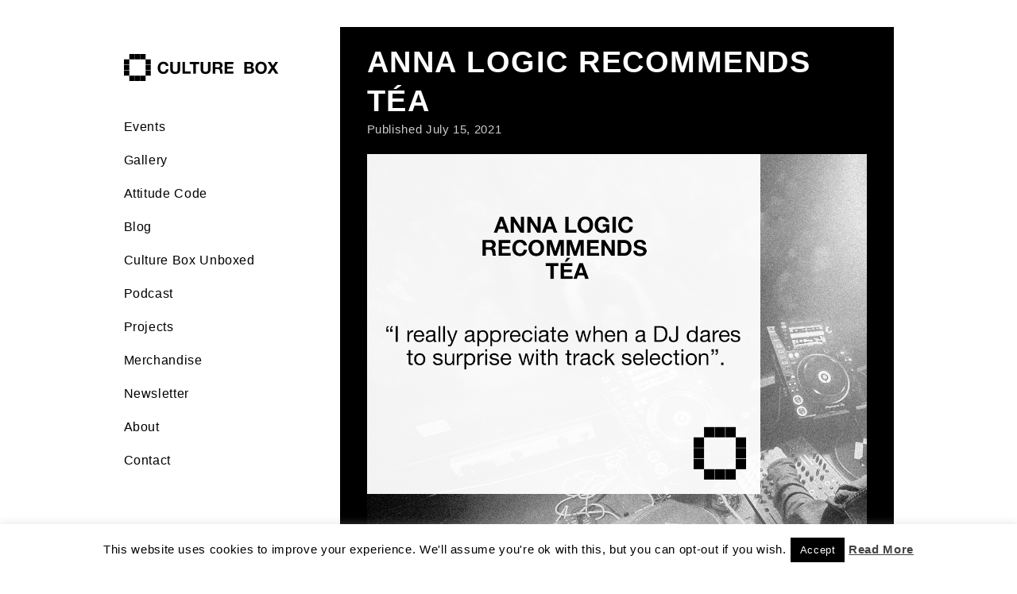

--- FILE ---
content_type: text/html; charset=UTF-8
request_url: https://culture-box.com/anna-logic-recommends-tea-heller/
body_size: 10219
content:
<!DOCTYPE html>
<html lang="en-US" prefix="og: https://ogp.me/ns#">
<head>
<meta name="viewport" content="width=device-width, initial-scale=1.0" />
<meta charset="UTF-8" />
<title>culture box</title>
	<style>img:is([sizes="auto" i], [sizes^="auto," i]) { contain-intrinsic-size: 3000px 1500px }</style>
	
<!-- Search Engine Optimization by Rank Math - https://rankmath.com/ -->
<meta name="description" content="To stay on the beat, we always need a little help from our friends. The Danish underground scene is about to resurrect, and with our recommendation series we want to spotlight the new talents. Being a promising artist herself, Anna Logic, born in Latvia and based in Copenhagen, co-founder and resident DJ at Before the Afterparty we asked her for her guidance."/>
<meta name="robots" content="index, follow, max-snippet:-1, max-video-preview:-1, max-image-preview:large"/>
<link rel="canonical" href="https://culture-box.com/anna-logic-recommends-tea-heller/" />
<meta property="og:locale" content="en_US" />
<meta property="og:type" content="article" />
<meta property="og:title" content="ANNA LOGIC RECOMMENDS TÉA - culture box" />
<meta property="og:description" content="To stay on the beat, we always need a little help from our friends. The Danish underground scene is about to resurrect, and with our recommendation series we want to spotlight the new talents. Being a promising artist herself, Anna Logic, born in Latvia and based in Copenhagen, co-founder and resident DJ at Before the Afterparty we asked her for her guidance." />
<meta property="og:url" content="https://culture-box.com/anna-logic-recommends-tea-heller/" />
<meta property="og:site_name" content="culture box" />
<meta property="article:section" content="Uncategorized" />
<meta property="og:updated_time" content="2021-07-16T07:20:06+02:00" />
<meta property="og:image" content="https://culture-box.com/wp-content/uploads/2021/07/CultureBox-AnnaLogic-Tea.jpg" />
<meta property="og:image:secure_url" content="https://culture-box.com/wp-content/uploads/2021/07/CultureBox-AnnaLogic-Tea.jpg" />
<meta property="og:image:width" content="1080" />
<meta property="og:image:height" content="1080" />
<meta property="og:image:alt" content="ANNA LOGIC RECOMMENDS TÉA" />
<meta property="og:image:type" content="image/jpeg" />
<meta property="article:published_time" content="2021-07-15T13:24:29+02:00" />
<meta property="article:modified_time" content="2021-07-16T07:20:06+02:00" />
<meta name="twitter:card" content="summary_large_image" />
<meta name="twitter:title" content="ANNA LOGIC RECOMMENDS TÉA - culture box" />
<meta name="twitter:description" content="To stay on the beat, we always need a little help from our friends. The Danish underground scene is about to resurrect, and with our recommendation series we want to spotlight the new talents. Being a promising artist herself, Anna Logic, born in Latvia and based in Copenhagen, co-founder and resident DJ at Before the Afterparty we asked her for her guidance." />
<meta name="twitter:image" content="https://culture-box.com/wp-content/uploads/2021/07/CultureBox-AnnaLogic-Tea.jpg" />
<meta name="twitter:label1" content="Written by" />
<meta name="twitter:data1" content="Mia Dalby" />
<meta name="twitter:label2" content="Time to read" />
<meta name="twitter:data2" content="Less than a minute" />
<script type="application/ld+json" class="rank-math-schema">{"@context":"https://schema.org","@graph":[{"@type":"Organization","@id":"https://culture-box.com/#organization","name":"culture box","url":"https://culture-box.com","logo":{"@type":"ImageObject","@id":"https://culture-box.com/#logo","url":"https://culture-box.com/wp-content/uploads/2023/11/Culturebox-navn-hvidsort.png","contentUrl":"https://culture-box.com/wp-content/uploads/2023/11/Culturebox-navn-hvidsort.png","caption":"culture box","inLanguage":"en-US","width":"7207","height":"7207"}},{"@type":"WebSite","@id":"https://culture-box.com/#website","url":"https://culture-box.com","name":"culture box","publisher":{"@id":"https://culture-box.com/#organization"},"inLanguage":"en-US"},{"@type":"ImageObject","@id":"https://culture-box.com/wp-content/uploads/2021/07/CultureBox-AnnaLogic-Tea.jpg","url":"https://culture-box.com/wp-content/uploads/2021/07/CultureBox-AnnaLogic-Tea.jpg","width":"1080","height":"1080","inLanguage":"en-US"},{"@type":"WebPage","@id":"https://culture-box.com/anna-logic-recommends-tea-heller/#webpage","url":"https://culture-box.com/anna-logic-recommends-tea-heller/","name":"ANNA LOGIC RECOMMENDS T\u00c9A - culture box","datePublished":"2021-07-15T13:24:29+02:00","dateModified":"2021-07-16T07:20:06+02:00","isPartOf":{"@id":"https://culture-box.com/#website"},"primaryImageOfPage":{"@id":"https://culture-box.com/wp-content/uploads/2021/07/CultureBox-AnnaLogic-Tea.jpg"},"inLanguage":"en-US"},{"@type":"Person","@id":"https://culture-box.com/author/mia/","name":"Mia Dalby","url":"https://culture-box.com/author/mia/","image":{"@type":"ImageObject","@id":"https://secure.gravatar.com/avatar/bef1f3f4f450e3e7757ff31abb8317d63e00be61d54549c17c90f83cf1558f8d?s=96&amp;d=mm&amp;r=g","url":"https://secure.gravatar.com/avatar/bef1f3f4f450e3e7757ff31abb8317d63e00be61d54549c17c90f83cf1558f8d?s=96&amp;d=mm&amp;r=g","caption":"Mia Dalby","inLanguage":"en-US"},"worksFor":{"@id":"https://culture-box.com/#organization"}},{"@type":"BlogPosting","headline":"ANNA LOGIC RECOMMENDS T\u00c9A - culture box","datePublished":"2021-07-15T13:24:29+02:00","dateModified":"2021-07-16T07:20:06+02:00","articleSection":"Uncategorized","author":{"@id":"https://culture-box.com/author/mia/","name":"Mia Dalby"},"publisher":{"@id":"https://culture-box.com/#organization"},"description":"To stay on the beat, we always need a little help from our friends. The Danish underground scene is about to resurrect, and with our recommendation series we want to spotlight the new talents. Being a promising artist herself, Anna Logic, born in Latvia and based in Copenhagen, co-founder and resident DJ at Before the Afterparty we asked her for her guidance.","name":"ANNA LOGIC RECOMMENDS T\u00c9A - culture box","@id":"https://culture-box.com/anna-logic-recommends-tea-heller/#richSnippet","isPartOf":{"@id":"https://culture-box.com/anna-logic-recommends-tea-heller/#webpage"},"image":{"@id":"https://culture-box.com/wp-content/uploads/2021/07/CultureBox-AnnaLogic-Tea.jpg"},"inLanguage":"en-US","mainEntityOfPage":{"@id":"https://culture-box.com/anna-logic-recommends-tea-heller/#webpage"}}]}</script>
<!-- /Rank Math WordPress SEO plugin -->

<script type='application/javascript'  id='pys-version-script'>console.log('PixelYourSite Free version 11.1.3');</script>
<link rel='stylesheet' id='app-style-css' href='https://culture-box.com/wp-content/themes/culture-box/build/app-80779b33ea5ea2868da3.css' type='text/css' media='all' />
<link rel='stylesheet' id='main-style-css' href='https://culture-box.com/wp-content/themes/culture-box/style.css' type='text/css' media='all' />
<link rel='stylesheet' id='wp-block-library-css' href='https://culture-box.com/wp-includes/css/dist/block-library/style.min.css' type='text/css' media='all' />
<style id='classic-theme-styles-inline-css' type='text/css'>
/*! This file is auto-generated */
.wp-block-button__link{color:#fff;background-color:#32373c;border-radius:9999px;box-shadow:none;text-decoration:none;padding:calc(.667em + 2px) calc(1.333em + 2px);font-size:1.125em}.wp-block-file__button{background:#32373c;color:#fff;text-decoration:none}
</style>
<style id='global-styles-inline-css' type='text/css'>
:root{--wp--preset--aspect-ratio--square: 1;--wp--preset--aspect-ratio--4-3: 4/3;--wp--preset--aspect-ratio--3-4: 3/4;--wp--preset--aspect-ratio--3-2: 3/2;--wp--preset--aspect-ratio--2-3: 2/3;--wp--preset--aspect-ratio--16-9: 16/9;--wp--preset--aspect-ratio--9-16: 9/16;--wp--preset--color--black: #000000;--wp--preset--color--cyan-bluish-gray: #abb8c3;--wp--preset--color--white: #ffffff;--wp--preset--color--pale-pink: #f78da7;--wp--preset--color--vivid-red: #cf2e2e;--wp--preset--color--luminous-vivid-orange: #ff6900;--wp--preset--color--luminous-vivid-amber: #fcb900;--wp--preset--color--light-green-cyan: #7bdcb5;--wp--preset--color--vivid-green-cyan: #00d084;--wp--preset--color--pale-cyan-blue: #8ed1fc;--wp--preset--color--vivid-cyan-blue: #0693e3;--wp--preset--color--vivid-purple: #9b51e0;--wp--preset--gradient--vivid-cyan-blue-to-vivid-purple: linear-gradient(135deg,rgba(6,147,227,1) 0%,rgb(155,81,224) 100%);--wp--preset--gradient--light-green-cyan-to-vivid-green-cyan: linear-gradient(135deg,rgb(122,220,180) 0%,rgb(0,208,130) 100%);--wp--preset--gradient--luminous-vivid-amber-to-luminous-vivid-orange: linear-gradient(135deg,rgba(252,185,0,1) 0%,rgba(255,105,0,1) 100%);--wp--preset--gradient--luminous-vivid-orange-to-vivid-red: linear-gradient(135deg,rgba(255,105,0,1) 0%,rgb(207,46,46) 100%);--wp--preset--gradient--very-light-gray-to-cyan-bluish-gray: linear-gradient(135deg,rgb(238,238,238) 0%,rgb(169,184,195) 100%);--wp--preset--gradient--cool-to-warm-spectrum: linear-gradient(135deg,rgb(74,234,220) 0%,rgb(151,120,209) 20%,rgb(207,42,186) 40%,rgb(238,44,130) 60%,rgb(251,105,98) 80%,rgb(254,248,76) 100%);--wp--preset--gradient--blush-light-purple: linear-gradient(135deg,rgb(255,206,236) 0%,rgb(152,150,240) 100%);--wp--preset--gradient--blush-bordeaux: linear-gradient(135deg,rgb(254,205,165) 0%,rgb(254,45,45) 50%,rgb(107,0,62) 100%);--wp--preset--gradient--luminous-dusk: linear-gradient(135deg,rgb(255,203,112) 0%,rgb(199,81,192) 50%,rgb(65,88,208) 100%);--wp--preset--gradient--pale-ocean: linear-gradient(135deg,rgb(255,245,203) 0%,rgb(182,227,212) 50%,rgb(51,167,181) 100%);--wp--preset--gradient--electric-grass: linear-gradient(135deg,rgb(202,248,128) 0%,rgb(113,206,126) 100%);--wp--preset--gradient--midnight: linear-gradient(135deg,rgb(2,3,129) 0%,rgb(40,116,252) 100%);--wp--preset--font-size--small: 13px;--wp--preset--font-size--medium: 20px;--wp--preset--font-size--large: 36px;--wp--preset--font-size--x-large: 42px;--wp--preset--spacing--20: 0.44rem;--wp--preset--spacing--30: 0.67rem;--wp--preset--spacing--40: 1rem;--wp--preset--spacing--50: 1.5rem;--wp--preset--spacing--60: 2.25rem;--wp--preset--spacing--70: 3.38rem;--wp--preset--spacing--80: 5.06rem;--wp--preset--shadow--natural: 6px 6px 9px rgba(0, 0, 0, 0.2);--wp--preset--shadow--deep: 12px 12px 50px rgba(0, 0, 0, 0.4);--wp--preset--shadow--sharp: 6px 6px 0px rgba(0, 0, 0, 0.2);--wp--preset--shadow--outlined: 6px 6px 0px -3px rgba(255, 255, 255, 1), 6px 6px rgba(0, 0, 0, 1);--wp--preset--shadow--crisp: 6px 6px 0px rgba(0, 0, 0, 1);}:where(.is-layout-flex){gap: 0.5em;}:where(.is-layout-grid){gap: 0.5em;}body .is-layout-flex{display: flex;}.is-layout-flex{flex-wrap: wrap;align-items: center;}.is-layout-flex > :is(*, div){margin: 0;}body .is-layout-grid{display: grid;}.is-layout-grid > :is(*, div){margin: 0;}:where(.wp-block-columns.is-layout-flex){gap: 2em;}:where(.wp-block-columns.is-layout-grid){gap: 2em;}:where(.wp-block-post-template.is-layout-flex){gap: 1.25em;}:where(.wp-block-post-template.is-layout-grid){gap: 1.25em;}.has-black-color{color: var(--wp--preset--color--black) !important;}.has-cyan-bluish-gray-color{color: var(--wp--preset--color--cyan-bluish-gray) !important;}.has-white-color{color: var(--wp--preset--color--white) !important;}.has-pale-pink-color{color: var(--wp--preset--color--pale-pink) !important;}.has-vivid-red-color{color: var(--wp--preset--color--vivid-red) !important;}.has-luminous-vivid-orange-color{color: var(--wp--preset--color--luminous-vivid-orange) !important;}.has-luminous-vivid-amber-color{color: var(--wp--preset--color--luminous-vivid-amber) !important;}.has-light-green-cyan-color{color: var(--wp--preset--color--light-green-cyan) !important;}.has-vivid-green-cyan-color{color: var(--wp--preset--color--vivid-green-cyan) !important;}.has-pale-cyan-blue-color{color: var(--wp--preset--color--pale-cyan-blue) !important;}.has-vivid-cyan-blue-color{color: var(--wp--preset--color--vivid-cyan-blue) !important;}.has-vivid-purple-color{color: var(--wp--preset--color--vivid-purple) !important;}.has-black-background-color{background-color: var(--wp--preset--color--black) !important;}.has-cyan-bluish-gray-background-color{background-color: var(--wp--preset--color--cyan-bluish-gray) !important;}.has-white-background-color{background-color: var(--wp--preset--color--white) !important;}.has-pale-pink-background-color{background-color: var(--wp--preset--color--pale-pink) !important;}.has-vivid-red-background-color{background-color: var(--wp--preset--color--vivid-red) !important;}.has-luminous-vivid-orange-background-color{background-color: var(--wp--preset--color--luminous-vivid-orange) !important;}.has-luminous-vivid-amber-background-color{background-color: var(--wp--preset--color--luminous-vivid-amber) !important;}.has-light-green-cyan-background-color{background-color: var(--wp--preset--color--light-green-cyan) !important;}.has-vivid-green-cyan-background-color{background-color: var(--wp--preset--color--vivid-green-cyan) !important;}.has-pale-cyan-blue-background-color{background-color: var(--wp--preset--color--pale-cyan-blue) !important;}.has-vivid-cyan-blue-background-color{background-color: var(--wp--preset--color--vivid-cyan-blue) !important;}.has-vivid-purple-background-color{background-color: var(--wp--preset--color--vivid-purple) !important;}.has-black-border-color{border-color: var(--wp--preset--color--black) !important;}.has-cyan-bluish-gray-border-color{border-color: var(--wp--preset--color--cyan-bluish-gray) !important;}.has-white-border-color{border-color: var(--wp--preset--color--white) !important;}.has-pale-pink-border-color{border-color: var(--wp--preset--color--pale-pink) !important;}.has-vivid-red-border-color{border-color: var(--wp--preset--color--vivid-red) !important;}.has-luminous-vivid-orange-border-color{border-color: var(--wp--preset--color--luminous-vivid-orange) !important;}.has-luminous-vivid-amber-border-color{border-color: var(--wp--preset--color--luminous-vivid-amber) !important;}.has-light-green-cyan-border-color{border-color: var(--wp--preset--color--light-green-cyan) !important;}.has-vivid-green-cyan-border-color{border-color: var(--wp--preset--color--vivid-green-cyan) !important;}.has-pale-cyan-blue-border-color{border-color: var(--wp--preset--color--pale-cyan-blue) !important;}.has-vivid-cyan-blue-border-color{border-color: var(--wp--preset--color--vivid-cyan-blue) !important;}.has-vivid-purple-border-color{border-color: var(--wp--preset--color--vivid-purple) !important;}.has-vivid-cyan-blue-to-vivid-purple-gradient-background{background: var(--wp--preset--gradient--vivid-cyan-blue-to-vivid-purple) !important;}.has-light-green-cyan-to-vivid-green-cyan-gradient-background{background: var(--wp--preset--gradient--light-green-cyan-to-vivid-green-cyan) !important;}.has-luminous-vivid-amber-to-luminous-vivid-orange-gradient-background{background: var(--wp--preset--gradient--luminous-vivid-amber-to-luminous-vivid-orange) !important;}.has-luminous-vivid-orange-to-vivid-red-gradient-background{background: var(--wp--preset--gradient--luminous-vivid-orange-to-vivid-red) !important;}.has-very-light-gray-to-cyan-bluish-gray-gradient-background{background: var(--wp--preset--gradient--very-light-gray-to-cyan-bluish-gray) !important;}.has-cool-to-warm-spectrum-gradient-background{background: var(--wp--preset--gradient--cool-to-warm-spectrum) !important;}.has-blush-light-purple-gradient-background{background: var(--wp--preset--gradient--blush-light-purple) !important;}.has-blush-bordeaux-gradient-background{background: var(--wp--preset--gradient--blush-bordeaux) !important;}.has-luminous-dusk-gradient-background{background: var(--wp--preset--gradient--luminous-dusk) !important;}.has-pale-ocean-gradient-background{background: var(--wp--preset--gradient--pale-ocean) !important;}.has-electric-grass-gradient-background{background: var(--wp--preset--gradient--electric-grass) !important;}.has-midnight-gradient-background{background: var(--wp--preset--gradient--midnight) !important;}.has-small-font-size{font-size: var(--wp--preset--font-size--small) !important;}.has-medium-font-size{font-size: var(--wp--preset--font-size--medium) !important;}.has-large-font-size{font-size: var(--wp--preset--font-size--large) !important;}.has-x-large-font-size{font-size: var(--wp--preset--font-size--x-large) !important;}
:where(.wp-block-post-template.is-layout-flex){gap: 1.25em;}:where(.wp-block-post-template.is-layout-grid){gap: 1.25em;}
:where(.wp-block-columns.is-layout-flex){gap: 2em;}:where(.wp-block-columns.is-layout-grid){gap: 2em;}
:root :where(.wp-block-pullquote){font-size: 1.5em;line-height: 1.6;}
</style>
<link rel='stylesheet' id='contact-form-7-css' href='https://culture-box.com/wp-content/plugins/contact-form-7/includes/css/styles.css?ver=6.1.2' type='text/css' media='all' />
<link rel='stylesheet' id='cookie-law-info-css' href='https://culture-box.com/wp-content/plugins/cookie-law-info/legacy/public/css/cookie-law-info-public.css?ver=3.3.6' type='text/css' media='all' />
<link rel='stylesheet' id='cookie-law-info-gdpr-css' href='https://culture-box.com/wp-content/plugins/cookie-law-info/legacy/public/css/cookie-law-info-gdpr.css?ver=3.3.6' type='text/css' media='all' />
<script type="text/javascript" src="https://culture-box.com/wp-content/themes/culture-box/js/vendor/jquery.min.js" id="jquery-js"></script>
<script type="text/javascript" id="cookie-law-info-js-extra">
/* <![CDATA[ */
var Cli_Data = {"nn_cookie_ids":[],"cookielist":[],"non_necessary_cookies":[],"ccpaEnabled":"","ccpaRegionBased":"","ccpaBarEnabled":"","strictlyEnabled":["necessary","obligatoire"],"ccpaType":"gdpr","js_blocking":"","custom_integration":"","triggerDomRefresh":"","secure_cookies":""};
var cli_cookiebar_settings = {"animate_speed_hide":"500","animate_speed_show":"500","background":"#FFF","border":"#b1a6a6c2","border_on":"","button_1_button_colour":"#000","button_1_button_hover":"#000000","button_1_link_colour":"#fff","button_1_as_button":"1","button_1_new_win":"","button_2_button_colour":"#333","button_2_button_hover":"#292929","button_2_link_colour":"#444","button_2_as_button":"","button_2_hidebar":"1","button_3_button_colour":"#000","button_3_button_hover":"#000000","button_3_link_colour":"#fff","button_3_as_button":"1","button_3_new_win":"","button_4_button_colour":"#000","button_4_button_hover":"#000000","button_4_link_colour":"#fff","button_4_as_button":"1","button_7_button_colour":"#61a229","button_7_button_hover":"#4e8221","button_7_link_colour":"#fff","button_7_as_button":"1","button_7_new_win":"","font_family":"inherit","header_fix":"","notify_animate_hide":"1","notify_animate_show":"","notify_div_id":"#cookie-law-info-bar","notify_position_horizontal":"right","notify_position_vertical":"bottom","scroll_close":"","scroll_close_reload":"","accept_close_reload":"","reject_close_reload":"","showagain_tab":"1","showagain_background":"#fff","showagain_border":"#000","showagain_div_id":"#cookie-law-info-again","showagain_x_position":"100px","text":"#000","show_once_yn":"","show_once":"10000","logging_on":"","as_popup":"","popup_overlay":"1","bar_heading_text":"","cookie_bar_as":"banner","popup_showagain_position":"bottom-right","widget_position":"left"};
var log_object = {"ajax_url":"https:\/\/culture-box.com\/wp-admin\/admin-ajax.php"};
/* ]]> */
</script>
<script type="text/javascript" src="https://culture-box.com/wp-content/plugins/cookie-law-info/legacy/public/js/cookie-law-info-public.js?ver=3.3.6" id="cookie-law-info-js"></script>
<script type="text/javascript" src="https://culture-box.com/wp-content/plugins/pixelyoursite/dist/scripts/jquery.bind-first-0.2.3.min.js" id="jquery-bind-first-js"></script>
<script type="text/javascript" src="https://culture-box.com/wp-content/plugins/pixelyoursite/dist/scripts/js.cookie-2.1.3.min.js?ver=2.1.3" id="js-cookie-pys-js"></script>
<script type="text/javascript" src="https://culture-box.com/wp-content/plugins/pixelyoursite/dist/scripts/tld.min.js?ver=2.3.1" id="js-tld-js"></script>
<script type="text/javascript" id="pys-js-extra">
/* <![CDATA[ */
var pysOptions = {"staticEvents":{"facebook":{"init_event":[{"delay":0,"type":"static","ajaxFire":true,"name":"PageView","pixelIds":["258833822426922"],"eventID":"ebb5ec43-ca85-4c9a-9dad-32c94e60dceb","params":{"post_category":"Uncategorized","page_title":"ANNA LOGIC RECOMMENDS T\u00c9A","post_type":"post","post_id":1766,"plugin":"PixelYourSite","user_role":"guest","event_url":"culture-box.com\/anna-logic-recommends-tea-heller\/"},"e_id":"init_event","ids":[],"hasTimeWindow":false,"timeWindow":0,"woo_order":"","edd_order":""}]}},"dynamicEvents":[],"triggerEvents":[],"triggerEventTypes":[],"facebook":{"pixelIds":["258833822426922"],"advancedMatching":[],"advancedMatchingEnabled":true,"removeMetadata":false,"wooVariableAsSimple":false,"serverApiEnabled":true,"wooCRSendFromServer":false,"send_external_id":null,"enabled_medical":false,"do_not_track_medical_param":["event_url","post_title","page_title","landing_page","content_name","categories","category_name","tags"],"meta_ldu":false},"debug":"","siteUrl":"https:\/\/culture-box.com","ajaxUrl":"https:\/\/culture-box.com\/wp-admin\/admin-ajax.php","ajax_event":"204163556e","enable_remove_download_url_param":"1","cookie_duration":"7","last_visit_duration":"60","enable_success_send_form":"","ajaxForServerEvent":"1","ajaxForServerStaticEvent":"1","useSendBeacon":"1","send_external_id":"1","external_id_expire":"180","track_cookie_for_subdomains":"1","google_consent_mode":"1","gdpr":{"ajax_enabled":true,"all_disabled_by_api":true,"facebook_disabled_by_api":false,"analytics_disabled_by_api":false,"google_ads_disabled_by_api":false,"pinterest_disabled_by_api":false,"bing_disabled_by_api":false,"externalID_disabled_by_api":false,"facebook_prior_consent_enabled":true,"analytics_prior_consent_enabled":true,"google_ads_prior_consent_enabled":null,"pinterest_prior_consent_enabled":true,"bing_prior_consent_enabled":true,"cookiebot_integration_enabled":false,"cookiebot_facebook_consent_category":"marketing","cookiebot_analytics_consent_category":"statistics","cookiebot_tiktok_consent_category":"marketing","cookiebot_google_ads_consent_category":"marketing","cookiebot_pinterest_consent_category":"marketing","cookiebot_bing_consent_category":"marketing","consent_magic_integration_enabled":false,"real_cookie_banner_integration_enabled":false,"cookie_notice_integration_enabled":false,"cookie_law_info_integration_enabled":true,"analytics_storage":{"enabled":true,"value":"granted","filter":false},"ad_storage":{"enabled":true,"value":"granted","filter":false},"ad_user_data":{"enabled":true,"value":"granted","filter":false},"ad_personalization":{"enabled":true,"value":"granted","filter":false}},"cookie":{"disabled_all_cookie":false,"disabled_start_session_cookie":false,"disabled_advanced_form_data_cookie":false,"disabled_landing_page_cookie":false,"disabled_first_visit_cookie":false,"disabled_trafficsource_cookie":false,"disabled_utmTerms_cookie":false,"disabled_utmId_cookie":false},"tracking_analytics":{"TrafficSource":"direct","TrafficLanding":"undefined","TrafficUtms":[],"TrafficUtmsId":[]},"GATags":{"ga_datalayer_type":"default","ga_datalayer_name":"dataLayerPYS"},"woo":{"enabled":false},"edd":{"enabled":false},"cache_bypass":"1768442652"};
/* ]]> */
</script>
<script type="text/javascript" src="https://culture-box.com/wp-content/plugins/pixelyoursite/dist/scripts/public.js?ver=11.1.3" id="pys-js"></script>
<link rel='shortlink' href='https://culture-box.com/?p=1766' />
<meta name="facebook-domain-verification" content="yr42qg7eeasj2nczugmao6e7e8q1cx" /><link rel="icon" href="https://culture-box.com/wp-content/uploads/2024/06/cropped-Culturebox-icon-hvidsort-32x32.png" sizes="32x32" />
<link rel="icon" href="https://culture-box.com/wp-content/uploads/2024/06/cropped-Culturebox-icon-hvidsort-192x192.png" sizes="192x192" />
<link rel="apple-touch-icon" href="https://culture-box.com/wp-content/uploads/2024/06/cropped-Culturebox-icon-hvidsort-180x180.png" />
<meta name="msapplication-TileImage" content="https://culture-box.com/wp-content/uploads/2024/06/cropped-Culturebox-icon-hvidsort-270x270.png" />
</head>
<body class="wp-singular post-template-default single single-post postid-1766 single-format-standard wp-theme-culture-box structural__body">
<div class="structural__wrap">
  <header class="structural__header">
    <div class="structural__header__inner">
      <div class="structural__header__inner__centered">
        <div class="structural__header__logo">
          <a href="https://culture-box.com">
            <h1 class="sr-only">culture box</h1>
            <svg xmlns="http://www.w3.org/2000/svg" viewBox="0 0 1618.7 281"><path d="M55 0h55v55H55zm58 0h55v55h-55zm58 0h55v55h-55zm55 55h55v55h-55zm0 58h55v55h-55zm0 58h55v55h-55zm-55 55h55v55h-55zm-58 0h55v55h-55zm-58 0h55v55H55zM0 171h55v55H0zm0-58h55v55H0zm0-58h55v55H0zM436.1 115.6c-1.6-2.6-3.6-4.8-6-6.8-2.4-1.9-5.1-3.4-8.1-4.5s-6.2-1.6-9.5-1.6c-6 0-11.2 1.2-15.4 3.5-4.2 2.3-7.6 5.5-10.3 9.4-2.6 3.9-4.5 8.4-5.7 13.4-1.2 5-1.8 10.2-1.8 15.6 0 5.1.6 10.1 1.8 15 1.2 4.8 3.1 9.2 5.7 13.1 2.6 3.9 6 7 10.3 9.3 4.2 2.3 9.3 3.5 15.4 3.5 8.2 0 14.6-2.5 19.2-7.5s7.4-11.6 8.5-19.8h26c-.7 7.6-2.5 14.5-5.3 20.7-2.9 6.2-6.6 11.4-11.3 15.7-4.7 4.3-10.1 7.6-16.4 9.9-6.3 2.3-13.2 3.4-20.7 3.4-9.3 0-17.8-1.6-25.2-4.9-7.5-3.2-13.8-7.7-18.9-13.4-5.1-5.7-9.1-12.4-11.8-20.1-2.7-7.7-4.1-16-4.1-24.9 0-9.1 1.4-17.6 4.1-25.4 2.7-7.8 6.7-14.6 11.8-20.4s11.4-10.4 18.9-13.7c7.5-3.3 15.9-5 25.2-5 6.7 0 13.1 1 19.1 2.9 6 1.9 11.3 4.8 16.1 8.5 4.7 3.7 8.6 8.3 11.7 13.8 3.1 5.5 5 11.7 5.8 18.8h-26c-.5-3.1-1.5-6-3.1-8.5zm138.2 80.2c-9.2 8-22 12.1-38.3 12.1-16.5 0-29.3-4-38.4-12-9.1-8-13.6-20.3-13.6-36.9V83h26.8v75.9c0 3.3.3 6.6.9 9.7.6 3.2 1.8 6 3.6 8.5s4.4 4.4 7.6 6 7.6 2.3 13.1 2.3c9.6 0 16.2-2.1 19.8-6.4 3.6-4.3 5.5-11 5.5-20.1V83h26.8v75.9c0 16.6-4.6 28.8-13.8 36.9zM638.1 83v99.5h59.5v22.6h-86.4V83h26.9zm49.2 22.6V83h100v22.6h-36.6v99.5h-26.8v-99.5h-36.6zm203.8 90.2c-9.2 8-22 12.1-38.3 12.1-16.5 0-29.3-4-38.4-12-9.1-8-13.6-20.3-13.6-36.9V83h26.8v75.9c0 3.3.3 6.6.9 9.7.6 3.2 1.8 6 3.6 8.5s4.4 4.4 7.6 6 7.6 2.3 13.1 2.3c9.6 0 16.2-2.1 19.8-6.4 3.6-4.3 5.5-11 5.5-20.1V83H905v75.9c0 16.6-4.6 28.8-13.9 36.9zM993.9 83c5.5 0 10.4.9 14.8 2.7 4.4 1.8 8.1 4.2 11.3 7.3 3.1 3.1 5.5 6.6 7.2 10.7 1.7 4 2.5 8.4 2.5 13.1 0 7.2-1.5 13.4-4.5 18.6-3 5.2-8 9.2-14.8 12v.3c3.3.9 6 2.3 8.2 4.2 2.2 1.9 3.9 4.1 5.3 6.7 1.4 2.6 2.4 5.4 3 8.5.6 3.1 1.1 6.2 1.3 9.2.1 1.9.2 4.2.3 6.8.1 2.6.3 5.3.6 8s.7 5.3 1.4 7.8c.6 2.5 1.6 4.5 2.8 6.2h-26.8c-1.5-3.9-2.4-8.5-2.7-13.9-.3-5.4-.9-10.5-1.5-15.4-.9-6.4-2.9-11.1-5.8-14-3-3-7.8-4.4-14.5-4.4h-26.8v47.7h-26.8V83h65.5zm-9.6 55.2c6.2 0 10.8-1.4 13.9-4.1 3.1-2.7 4.6-7.2 4.6-13.3 0-5.9-1.5-10.2-4.6-12.9-3.1-2.7-7.7-4-13.9-4h-29.4v34.4h29.4zM1142.9 83v22.6h-64.5v26.2h59.2v20.9h-59.2v29.9h65.8v22.6h-92.7V83h91.4zm172 0c5.8 0 11.1.5 15.9 1.5 4.8 1 8.9 2.7 12.3 5 3.4 2.3 6.1 5.4 8 9.3 1.9 3.9 2.8 8.7 2.8 14.4 0 6.2-1.4 11.3-4.2 15.4-2.8 4.1-6.9 7.5-12.4 10.1 7.5 2.2 13.1 6 16.8 11.4 3.7 5.4 5.6 11.9 5.6 19.6 0 6.2-1.2 11.5-3.6 16-2.4 4.5-5.6 8.2-9.7 11-4 2.9-8.7 5-13.9 6.3-5.2 1.4-10.5 2.1-16 2.1h-59.2V83h57.6zm-3.4 49.4c4.8 0 8.7-1.1 11.8-3.4 3.1-2.3 4.6-6 4.6-11.1 0-2.8-.5-5.2-1.5-7-1-1.8-2.4-3.2-4.1-4.3s-3.7-1.7-5.9-2.1c-2.2-.4-4.5-.6-6.9-.6h-25.1v28.6h27.1zm1.5 51.8c2.6 0 5.1-.3 7.5-.8 2.4-.5 4.5-1.4 6.3-2.6 1.8-1.2 3.3-2.8 4.4-4.9 1.1-2.1 1.6-4.7 1.6-7.9 0-6.3-1.8-10.7-5.3-13.4-3.5-2.7-8.2-4-14-4h-29.2v33.5h28.7zm63.6-65c2.7-7.8 6.7-14.6 11.8-20.4s11.4-10.4 18.9-13.7c7.5-3.3 15.9-5 25.2-5 9.5 0 17.9 1.7 25.3 5 7.4 3.3 13.7 7.9 18.8 13.7s9.1 12.6 11.8 20.4c2.7 7.8 4.1 16.3 4.1 25.4 0 8.9-1.4 17.2-4.1 24.9-2.7 7.7-6.7 14.4-11.8 20.1-5.1 5.7-11.4 10.2-18.8 13.4-7.4 3.2-15.8 4.9-25.3 4.9-9.3 0-17.8-1.6-25.2-4.9-7.5-3.2-13.8-7.7-18.9-13.4-5.1-5.7-9.1-12.4-11.8-20.1-2.7-7.7-4.1-16-4.1-24.9 0-9.2 1.4-17.6 4.1-25.4zm24.5 40.3c1.2 4.8 3.1 9.2 5.7 13.1 2.6 3.9 6 7 10.3 9.3 4.2 2.3 9.3 3.5 15.4 3.5 6 0 11.2-1.2 15.4-3.5 4.2-2.3 7.6-5.4 10.3-9.3 2.6-3.9 4.5-8.2 5.7-13.1 1.2-4.8 1.8-9.8 1.8-15 0-5.4-.6-10.5-1.8-15.6-1.2-5-3.1-9.5-5.7-13.4-2.6-3.9-6-7.1-10.3-9.4-4.2-2.3-9.3-3.5-15.4-3.5-6 0-11.2 1.2-15.4 3.5-4.2 2.3-7.6 5.5-10.3 9.4-2.6 3.9-4.5 8.4-5.7 13.4-1.2 5-1.8 10.2-1.8 15.6.1 5.2.7 10.2 1.8 15zM1501.4 83h31.1l23.9 39 24.8-39h29.4l-39.2 58.3 42.6 63.8h-32l-26.7-42.2-27.2 42.2H1498l42.6-64-39.2-58.1z"/></svg>          </a>
        </div>
        <button class="structural__header__toggle js-mobile-nav-toggle" aria-label="Open navigation">
          <span class="structural__header__toggle__label">Menu</span>
          <span class="structural__header__toggle__hamburger">
            <span></span>
            <span></span>
            <span></span>
          </span>
        </button>
      </div>
    </div>
    <nav class="menu-primary-container"><ul id="menu-primary" class="structural__header__nav"><li id="menu-item-125" class="menu-item menu-item-type-post_type menu-item-object-page menu-item-125 "><a href="https://culture-box.com/events/">Events</a></li>
<li id="menu-item-4994" class="menu-item menu-item-type-post_type menu-item-object-page menu-item-4994 "><a href="https://culture-box.com/gallery-2/">Gallery</a></li>
<li id="menu-item-2675" class="menu-item menu-item-type-post_type menu-item-object-page menu-item-2675 "><a href="https://culture-box.com/attitude-code/">Attitude Code</a></li>
<li id="menu-item-29" class="menu-item menu-item-type-post_type menu-item-object-page menu-item-29 "><a href="https://culture-box.com/news/">Blog</a></li>
<li id="menu-item-1160" class="menu-item menu-item-type-post_type menu-item-object-page menu-item-1160 "><a href="https://culture-box.com/culture-box-unboxed/">Culture Box Unboxed</a></li>
<li id="menu-item-531" class="menu-item menu-item-type-post_type menu-item-object-page menu-item-531 "><a href="https://culture-box.com/podcast/">Podcast</a></li>
<li id="menu-item-3642" class="menu-item menu-item-type-post_type menu-item-object-page menu-item-3642 "><a href="https://culture-box.com/projects/">Projects</a></li>
<li id="menu-item-4373" class="menu-item menu-item-type-post_type menu-item-object-page menu-item-4373 "><a href="https://culture-box.com/merchandise/">Merchandise</a></li>
<li id="menu-item-374" class="menu-item menu-item-type-post_type menu-item-object-page menu-item-374 "><a href="https://culture-box.com/newsletter/">Newsletter</a></li>
<li id="menu-item-33" class="menu-item menu-item-type-post_type menu-item-object-page menu-item-33 "><a href="https://culture-box.com/about/">About</a></li>
<li id="menu-item-30" class="menu-item menu-item-type-post_type menu-item-object-page menu-item-30 "><a href="https://culture-box.com/contact/">Contact</a></li>
</ul></nav>  </header>

  <main class="structural__main">
<div class="structural__content pull-up pull-left">
  <article class="post-block single-block indented inverted">
    <h2 class="post-block__title structural__content__title">ANNA LOGIC RECOMMENDS TÉA</h2>
    <p class="post-block__sub">Published July 15, 2021</p>
          <div class="post-block__image">
        
			<div class="image__container">
				<div class="image__wrap" style="padding-top: 100%;">
					<img src="https://culture-box.com/wp-content/uploads/2021/07/CultureBox-AnnaLogic-Tea-50x50.jpg" data-src="https://culture-box.com/wp-content/uploads/2021/07/CultureBox-AnnaLogic-Tea.jpg" data-srcset="https://culture-box.com/wp-content/uploads/2021/07/CultureBox-AnnaLogic-Tea-300x300.jpg 300w, https://culture-box.com/wp-content/uploads/2021/07/CultureBox-AnnaLogic-Tea-150x150.jpg 150w, https://culture-box.com/wp-content/uploads/2021/07/CultureBox-AnnaLogic-Tea-768x768.jpg 768w, https://culture-box.com/wp-content/uploads/2021/07/CultureBox-AnnaLogic-Tea-50x50.jpg 50w, https://culture-box.com/wp-content/uploads/2021/07/CultureBox-AnnaLogic-Tea.jpg 1080w" alt="" />
				</div>
			</div>
		      </div>
        <div class="post-block__additional-text text-formatting">
      
<p>To stay on the beat, we always need a little help from our friends. The Danish underground scene is about to resurrect, and with our recommendation series we want to spotlight the new talents. Being a promising artist herself, born in Latvia and based in Copenhagen, co-founder and resident DJ at <a href="https://www.facebook.com/beforetheafterparty" target="_blank" rel="noreferrer noopener">Before the Afterparty</a>, we asked <a href="https://www.facebook.com/annalogicdj" target="_blank" rel="noreferrer noopener">Anna Logic</a> for her guidance.</p>



<p><strong>Anna Logic:</strong> I picked a really fresh upcoming artist <a href="https://soundcloud.com/teateatea123" target="_blank" rel="noreferrer noopener">Téa</a>, who made a mix for <a href="https://www.facebook.com/grouptherapy.cph/" target="_blank" rel="noreferrer noopener">Group Therapy</a>. I love this mix because she is experimenting with different genres. It&#8217;s a combination of Chicago House, Electro and even Hip Hop vibes. It takes me on a journey of different expressions and soundscapes. And I really appreciate when a DJ dares to surprise with track selection.</p>



<p>Listen to Téa&#8217;s Spill the T-mix:</p>



<figure class="wp-block-embed is-provider-soundcloud wp-block-embed-soundcloud"><div class="wp-block-embed__wrapper">
<iframe title="GT at home #1: Téa - Spill the T by Group Therapy" width="500" height="400" scrolling="no" frameborder="no" src="https://w.soundcloud.com/player/?visual=true&#038;url=https%3A%2F%2Fapi.soundcloud.com%2Ftracks%2F898161757&#038;show_artwork=true&#038;maxheight=750&#038;maxwidth=500"></iframe>
</div></figure>
    </div>
  </article>
</div>

  </main>
</div>
<footer class="structural__footer">
  <div class="structural__columns">
                <div class="structural__columns__column text-formatting">
              <h4>Address</h4>
              <p><a href="https://www.google.com/maps/place/Culture+Box/@55.6863928,12.581837,17z/data=!3m1!4b1!4m5!3m4!1s0x4652531eb340398d:0x3f42d8bfa9a46f55!8m2!3d55.6863928!4d12.5840257" target="_blank" rel="noopener">Kronprinsessegade 54<br />
1306 Copenhagen K<br />
Denmark<br />
</a></p>
            </div>
                      <div class="structural__columns__column text-formatting">
              <h4>Social</h4>
              <p><a href="https://www.facebook.com/cultureboxdk/" target="_blank" rel="noopener">Facebook</a><br />
<a href="https://www.instagram.com/cultureboxdk" target="_blank" rel="noopener">Instagram</a><br />
<a href="https://culture-box.com/newsletter/">Newsletter</a></p>
            </div>
                      <div class="structural__columns__column text-formatting">
              <h4>Contact</h4>
              <p><a href="mailto:info@culture-box.com">info@culture-box.com</a><br />
Tel. <a href="http://+45 3332 5050">+45 3332 5050</a></p>
            </div>
            </div>
</footer>
<script type="speculationrules">
{"prefetch":[{"source":"document","where":{"and":[{"href_matches":"\/*"},{"not":{"href_matches":["\/wp-*.php","\/wp-admin\/*","\/wp-content\/uploads\/*","\/wp-content\/*","\/wp-content\/plugins\/*","\/wp-content\/themes\/culture-box\/*","\/*\\?(.+)"]}},{"not":{"selector_matches":"a[rel~=\"nofollow\"]"}},{"not":{"selector_matches":".no-prefetch, .no-prefetch a"}}]},"eagerness":"conservative"}]}
</script>
<!--googleoff: all--><div id="cookie-law-info-bar" data-nosnippet="true"><span>This website uses cookies to improve your experience. We'll assume you're ok with this, but you can opt-out if you wish.<a role='button' data-cli_action="accept" id="cookie_action_close_header" class="medium cli-plugin-button cli-plugin-main-button cookie_action_close_header cli_action_button wt-cli-accept-btn">Accept</a> <a href="https://culture-box.com" id="CONSTANT_OPEN_URL" target="_blank" class="cli-plugin-main-link">Read More</a></span></div><div id="cookie-law-info-again" data-nosnippet="true"><span id="cookie_hdr_showagain">Privacy &amp; Cookies Policy</span></div><div class="cli-modal" data-nosnippet="true" id="cliSettingsPopup" tabindex="-1" role="dialog" aria-labelledby="cliSettingsPopup" aria-hidden="true">
  <div class="cli-modal-dialog" role="document">
	<div class="cli-modal-content cli-bar-popup">
		  <button type="button" class="cli-modal-close" id="cliModalClose">
			<svg class="" viewBox="0 0 24 24"><path d="M19 6.41l-1.41-1.41-5.59 5.59-5.59-5.59-1.41 1.41 5.59 5.59-5.59 5.59 1.41 1.41 5.59-5.59 5.59 5.59 1.41-1.41-5.59-5.59z"></path><path d="M0 0h24v24h-24z" fill="none"></path></svg>
			<span class="wt-cli-sr-only">Close</span>
		  </button>
		  <div class="cli-modal-body">
			<div class="cli-container-fluid cli-tab-container">
	<div class="cli-row">
		<div class="cli-col-12 cli-align-items-stretch cli-px-0">
			<div class="cli-privacy-overview">
				<h4>Privacy Overview</h4>				<div class="cli-privacy-content">
					<div class="cli-privacy-content-text">This website uses cookies to improve your experience while you navigate through the website. Out of these, the cookies that are categorized as necessary are stored on your browser as they are essential for the working of basic functionalities of the website. We also use third-party cookies that help us analyze and understand how you use this website. These cookies will be stored in your browser only with your consent. You also have the option to opt-out of these cookies. But opting out of some of these cookies may affect your browsing experience.</div>
				</div>
				<a class="cli-privacy-readmore" aria-label="Show more" role="button" data-readmore-text="Show more" data-readless-text="Show less"></a>			</div>
		</div>
		<div class="cli-col-12 cli-align-items-stretch cli-px-0 cli-tab-section-container">
												<div class="cli-tab-section">
						<div class="cli-tab-header">
							<a role="button" tabindex="0" class="cli-nav-link cli-settings-mobile" data-target="necessary" data-toggle="cli-toggle-tab">
								Necessary							</a>
															<div class="wt-cli-necessary-checkbox">
									<input type="checkbox" class="cli-user-preference-checkbox"  id="wt-cli-checkbox-necessary" data-id="checkbox-necessary" checked="checked"  />
									<label class="form-check-label" for="wt-cli-checkbox-necessary">Necessary</label>
								</div>
								<span class="cli-necessary-caption">Always Enabled</span>
													</div>
						<div class="cli-tab-content">
							<div class="cli-tab-pane cli-fade" data-id="necessary">
								<div class="wt-cli-cookie-description">
									Necessary cookies are absolutely essential for the website to function properly. This category only includes cookies that ensures basic functionalities and security features of the website. These cookies do not store any personal information.								</div>
							</div>
						</div>
					</div>
																	<div class="cli-tab-section">
						<div class="cli-tab-header">
							<a role="button" tabindex="0" class="cli-nav-link cli-settings-mobile" data-target="non-necessary" data-toggle="cli-toggle-tab">
								Non-necessary							</a>
															<div class="cli-switch">
									<input type="checkbox" id="wt-cli-checkbox-non-necessary" class="cli-user-preference-checkbox"  data-id="checkbox-non-necessary" checked='checked' />
									<label for="wt-cli-checkbox-non-necessary" class="cli-slider" data-cli-enable="Enabled" data-cli-disable="Disabled"><span class="wt-cli-sr-only">Non-necessary</span></label>
								</div>
													</div>
						<div class="cli-tab-content">
							<div class="cli-tab-pane cli-fade" data-id="non-necessary">
								<div class="wt-cli-cookie-description">
									Any cookies that may not be particularly necessary for the website to function and is used specifically to collect user personal data via analytics, ads, other embedded contents are termed as non-necessary cookies. It is mandatory to procure user consent prior to running these cookies on your website.								</div>
							</div>
						</div>
					</div>
										</div>
	</div>
</div>
		  </div>
		  <div class="cli-modal-footer">
			<div class="wt-cli-element cli-container-fluid cli-tab-container">
				<div class="cli-row">
					<div class="cli-col-12 cli-align-items-stretch cli-px-0">
						<div class="cli-tab-footer wt-cli-privacy-overview-actions">
						
															<a id="wt-cli-privacy-save-btn" role="button" tabindex="0" data-cli-action="accept" class="wt-cli-privacy-btn cli_setting_save_button wt-cli-privacy-accept-btn cli-btn">SAVE &amp; ACCEPT</a>
													</div>
						
					</div>
				</div>
			</div>
		</div>
	</div>
  </div>
</div>
<div class="cli-modal-backdrop cli-fade cli-settings-overlay"></div>
<div class="cli-modal-backdrop cli-fade cli-popupbar-overlay"></div>
<!--googleon: all--><script type="text/javascript" src="https://culture-box.com/wp-content/themes/culture-box/build/app-5e6c126100d3b7ba620d.min.js" id="app-script-js"></script>
<script type="text/javascript" src="https://culture-box.com/wp-includes/js/dist/hooks.min.js?ver=4d63a3d491d11ffd8ac6" id="wp-hooks-js"></script>
<script type="text/javascript" src="https://culture-box.com/wp-includes/js/dist/i18n.min.js?ver=5e580eb46a90c2b997e6" id="wp-i18n-js"></script>
<script type="text/javascript" id="wp-i18n-js-after">
/* <![CDATA[ */
wp.i18n.setLocaleData( { 'text direction\u0004ltr': [ 'ltr' ] } );
/* ]]> */
</script>
<script type="text/javascript" src="https://culture-box.com/wp-content/plugins/contact-form-7/includes/swv/js/index.js?ver=6.1.2" id="swv-js"></script>
<script type="text/javascript" id="contact-form-7-js-before">
/* <![CDATA[ */
var wpcf7 = {
    "api": {
        "root": "https:\/\/culture-box.com\/wp-json\/",
        "namespace": "contact-form-7\/v1"
    }
};
/* ]]> */
</script>
<script type="text/javascript" src="https://culture-box.com/wp-content/plugins/contact-form-7/includes/js/index.js?ver=6.1.2" id="contact-form-7-js"></script>
</body>
</html>


--- FILE ---
content_type: text/css
request_url: https://culture-box.com/wp-content/themes/culture-box/build/app-80779b33ea5ea2868da3.css
body_size: 8921
content:
@charset "UTF-8";html.os-html,html.os-html>.os-host{display:block;overflow:hidden;box-sizing:border-box;height:100%!important;width:100%!important;min-width:100%!important;min-height:100%!important;margin:0!important;position:absolute!important}html.os-html>.os-host>.os-padding{position:absolute}body.os-dragging,body.os-dragging *{cursor:default}.os-host,.os-host-textarea{position:relative;overflow:visible!important;-ms-flex-direction:column;flex-direction:column;-ms-flex-wrap:nowrap;flex-wrap:nowrap;-ms-flex-pack:start;justify-content:flex-start;-ms-flex-line-pack:start;align-content:flex-start;-webkit-box-align:start;-ms-flex-align:start;-ms-grid-row-align:flex-start;align-items:flex-start}.os-host-flexbox{overflow:hidden!important;display:-ms-flexbox;display:flex}.os-host-flexbox>.os-size-auto-observer{height:inherit!important}.os-host-flexbox>.os-content-glue{-ms-flex-positive:1;flex-grow:1;-ms-flex-negative:0;flex-shrink:0}.os-host-flexbox>.os-content-glue,.os-host-flexbox>.os-size-auto-observer{min-height:0;min-width:0;-ms-flex-positive:0;flex-grow:0;-ms-flex-negative:1;flex-shrink:1;-ms-flex-preferred-size:auto;flex-basis:auto}#os-dummy-scrollbar-size{position:fixed;opacity:0;-ms-filter:"progid:DXImageTransform.Microsoft.Alpha(Opacity=0)";visibility:hidden;overflow:scroll;height:500px;width:500px}#os-dummy-scrollbar-size>div{width:200%;height:200%;margin:10px 0}#os-dummy-scrollbar-size:after,#os-dummy-scrollbar-size:before,.os-content:after,.os-content:before{content:"";display:table;width:.01px;height:.01px;line-height:0;font-size:0;-ms-flex-positive:0;flex-grow:0;-ms-flex-negative:0;flex-shrink:0;visibility:hidden}#os-dummy-scrollbar-size,.os-viewport{-ms-overflow-style:scrollbar!important}.os-viewport-native-scrollbars-invisible#os-dummy-scrollbar-size,.os-viewport-native-scrollbars-invisible.os-viewport{scrollbar-width:none!important}.os-viewport-native-scrollbars-invisible#os-dummy-scrollbar-size::-webkit-scrollbar,.os-viewport-native-scrollbars-invisible#os-dummy-scrollbar-size::-webkit-scrollbar-corner,.os-viewport-native-scrollbars-invisible.os-viewport::-webkit-scrollbar,.os-viewport-native-scrollbars-invisible.os-viewport::-webkit-scrollbar-corner{display:none!important;width:0!important;height:0!important;visibility:hidden!important;background:0 0!important}.os-content-glue{box-sizing:inherit;max-height:100%;max-width:100%;width:100%;pointer-events:none}.os-padding{box-sizing:inherit;direction:inherit;position:absolute;overflow:visible;padding:0;margin:0;left:0;top:0;bottom:0;right:0;width:auto!important;height:auto!important;z-index:0}.os-host-overflow>.os-padding,.os-viewport{overflow:hidden}.os-viewport{direction:inherit!important;box-sizing:inherit!important;resize:none!important;outline:0!important;position:absolute;top:0;left:0;bottom:0;right:0;padding:0;margin:0;-webkit-overflow-scrolling:touch}.os-content-arrange{position:absolute;z-index:-1;min-height:1px;min-width:1px;pointer-events:none}.os-content{direction:inherit;box-sizing:border-box!important;position:relative;display:block;height:100%;width:100%;visibility:visible}.os-content>.os-textarea{box-sizing:border-box!important;direction:inherit!important;background:0 0!important;outline:0 transparent!important;overflow:hidden!important;position:absolute!important;display:block!important;top:0!important;left:0!important;margin:0!important;border-radius:0!important;float:none!important;filter:none!important;border:0!important;resize:none!important;transform:none!important;max-width:none!important;max-height:none!important;box-shadow:none!important;perspective:none!important;opacity:1!important;z-index:1!important;clip:auto!important;vertical-align:baseline!important;padding:0}.os-host-rtl>.os-padding>.os-viewport>.os-content>.os-textarea{right:0!important}.os-content>.os-textarea-cover{z-index:-1;pointer-events:none}.os-content>.os-textarea[wrap=off]{white-space:pre!important;margin:0!important}.os-text-inherit{font-family:inherit;font-size:inherit;font-weight:inherit;font-style:inherit;font-feature-settings:inherit;font-variant:inherit;text-transform:inherit;text-decoration:inherit;text-indent:inherit;text-align:inherit;text-shadow:inherit;text-overflow:inherit;letter-spacing:inherit;word-spacing:inherit;line-height:inherit;unicode-bidi:inherit;direction:inherit;color:inherit;cursor:text}.os-resize-observer,.os-resize-observer-host{box-sizing:inherit;display:block;visibility:hidden;position:absolute;top:0;left:0;height:100%;width:100%;overflow:hidden;pointer-events:none;z-index:-1}.os-resize-observer-host{padding:inherit;border:inherit;border-color:transparent;border-style:solid;box-sizing:border-box}.os-resize-observer-host.observed{display:-ms-flexbox;display:flex;-ms-flex-direction:column;flex-direction:column;-ms-flex-pack:start;justify-content:flex-start;-ms-flex-align:start;align-items:flex-start}.os-resize-observer-host.observed>.os-resize-observer,.os-resize-observer-host>.os-resize-observer{height:200%;width:200%;padding:inherit;border:inherit;margin:0;display:block;box-sizing:content-box}.os-resize-observer-host.observed>.os-resize-observer,.os-resize-observer-host.observed>.os-resize-observer:before{display:-ms-flexbox;display:flex;position:relative;-ms-flex-positive:1;flex-grow:1;-ms-flex-negative:0;flex-shrink:0;-ms-flex-preferred-size:auto;flex-basis:auto;box-sizing:border-box}.os-resize-observer-host.observed>.os-resize-observer:before{content:"";box-sizing:content-box;padding:inherit;border:inherit;margin:0}.os-size-auto-observer{box-sizing:inherit!important;height:100%;width:inherit;max-width:1px;position:relative;float:left;max-height:1px;overflow:hidden;z-index:-1;padding:0;margin:0;pointer-events:none;-ms-flex-positive:inherit;flex-grow:inherit;-ms-flex-negative:0;flex-shrink:0;-ms-flex-preferred-size:0;flex-basis:0}.os-size-auto-observer>.os-resize-observer{width:1000%;height:1000%;min-height:1px;min-width:1px}.os-resize-observer-item{right:0;bottom:0;overflow:hidden;z-index:-1;opacity:0;direction:ltr!important}.os-resize-observer-item,.os-resize-observer-item-final{position:absolute;top:0;left:0;-ms-flex:none!important;flex:none!important}.os-resize-observer-item-final{transition:none!important}.os-resize-observer{animation-duration:1ms;animation-name:a}object.os-resize-observer{box-sizing:border-box!important}@keyframes a{0%{z-index:0}to{z-index:-1}}.os-host-transition>.os-scrollbar,.os-host-transition>.os-scrollbar-corner{transition:opacity .3s,visibility .3s,top .3s,right .3s,bottom .3s,left .3s}html.os-html>.os-host>.os-scrollbar{position:absolute;z-index:999999}.os-scrollbar,.os-scrollbar-corner{position:absolute;opacity:1;-ms-filter:"progid:DXImageTransform.Microsoft.Alpha(Opacity=100)";z-index:1}.os-scrollbar-corner{bottom:0;right:0}.os-scrollbar{pointer-events:none}.os-scrollbar-track{position:relative;padding:0!important;border:0!important}.os-scrollbar-handle,.os-scrollbar-track{pointer-events:auto;height:100%;width:100%}.os-scrollbar-handle{position:absolute}.os-scrollbar-handle-off,.os-scrollbar-track-off{pointer-events:none}.os-scrollbar.os-scrollbar-unusable,.os-scrollbar.os-scrollbar-unusable *{pointer-events:none!important}.os-scrollbar.os-scrollbar-unusable .os-scrollbar-handle{opacity:0!important}.os-scrollbar-horizontal{bottom:0;left:0}.os-scrollbar-vertical{top:0;right:0}.os-host-rtl>.os-scrollbar-horizontal{right:0}.os-host-rtl>.os-scrollbar-corner,.os-host-rtl>.os-scrollbar-vertical{right:auto;left:0}.os-host-resize-disabled.os-host-scrollbar-horizontal-hidden>.os-scrollbar-corner,.os-host-resize-disabled.os-host-scrollbar-vertical-hidden>.os-scrollbar-corner,.os-host-scrollbar-horizontal-hidden>.os-scrollbar-horizontal,.os-host-scrollbar-vertical-hidden>.os-scrollbar-vertical,.os-padding+.os-scrollbar-corner,.os-scrollbar-auto-hidden,.os-scrollbar-horizontal+.os-scrollbar-vertical.os-scrollbar-auto-hidden+.os-scrollbar-corner,.os-scrollbar-horizontal.os-scrollbar-auto-hidden+.os-scrollbar-vertical+.os-scrollbar-corner,.os-scrollbar-horizontal.os-scrollbar-auto-hidden+.os-scrollbar-vertical.os-scrollbar-auto-hidden+.os-scrollbar-corner{opacity:0;visibility:hidden;pointer-events:none}.os-scrollbar-corner-resize-both{cursor:nwse-resize}.os-host-rtl>.os-scrollbar-corner-resize-both{cursor:nesw-resize}.os-scrollbar-corner-resize-horizontal{cursor:ew-resize}.os-scrollbar-corner-resize-vertical{cursor:ns-resize}.os-dragging .os-scrollbar-corner.os-scrollbar-corner-resize{cursor:default}.os-host-resize-disabled.os-host-scrollbar-horizontal-hidden>.os-scrollbar-vertical{top:0;bottom:0}.os-host-resize-disabled.os-host-scrollbar-vertical-hidden>.os-scrollbar-horizontal,.os-host-rtl.os-host-resize-disabled.os-host-scrollbar-vertical-hidden>.os-scrollbar-horizontal{right:0;left:0}.os-scrollbar-corner.os-scrollbar-corner-resize,.os-scrollbar:hover{opacity:1!important;visibility:visible!important}.os-scrollbar-corner.os-scrollbar-corner-resize{background-image:url([data-uri]);background-repeat:no-repeat;background-position:100% 100%;pointer-events:auto!important}.os-host-rtl>.os-scrollbar-corner.os-scrollbar-corner-resize{transform:scaleX(-1)}.os-host-overflow{overflow:hidden!important}.os-theme-none>.os-scrollbar-corner,.os-theme-none>.os-scrollbar-horizontal,.os-theme-none>.os-scrollbar-vertical{display:none!important}.os-theme-none>.os-scrollbar-corner-resize{display:block!important;min-width:10px;min-height:10px}.os-theme-dark>.os-scrollbar-horizontal,.os-theme-light>.os-scrollbar-horizontal{right:10px;height:10px}.os-theme-dark>.os-scrollbar-vertical,.os-theme-light>.os-scrollbar-vertical{bottom:10px;width:10px}.os-theme-dark.os-host-rtl>.os-scrollbar-horizontal,.os-theme-light.os-host-rtl>.os-scrollbar-horizontal{left:10px;right:0}.os-theme-dark>.os-scrollbar-corner,.os-theme-light>.os-scrollbar-corner{height:10px;width:10px;background-color:transparent}.os-theme-dark>.os-scrollbar,.os-theme-light>.os-scrollbar{padding:2px;box-sizing:border-box;background:0 0}.os-theme-dark>.os-scrollbar.os-scrollbar-unusable,.os-theme-dark>.os-scrollbar>.os-scrollbar-track,.os-theme-light>.os-scrollbar.os-scrollbar-unusable,.os-theme-light>.os-scrollbar>.os-scrollbar-track{background:0 0}.os-theme-dark>.os-scrollbar-horizontal>.os-scrollbar-track>.os-scrollbar-handle,.os-theme-light>.os-scrollbar-horizontal>.os-scrollbar-track>.os-scrollbar-handle{min-width:30px}.os-theme-dark>.os-scrollbar-vertical>.os-scrollbar-track>.os-scrollbar-handle,.os-theme-light>.os-scrollbar-vertical>.os-scrollbar-track>.os-scrollbar-handle{min-height:30px}.os-theme-dark.os-host-transition>.os-scrollbar>.os-scrollbar-track>.os-scrollbar-handle,.os-theme-light.os-host-transition>.os-scrollbar>.os-scrollbar-track>.os-scrollbar-handle{transition:background-color .3s}.os-theme-dark>.os-scrollbar>.os-scrollbar-track,.os-theme-dark>.os-scrollbar>.os-scrollbar-track>.os-scrollbar-handle,.os-theme-light>.os-scrollbar>.os-scrollbar-track,.os-theme-light>.os-scrollbar>.os-scrollbar-track>.os-scrollbar-handle{border-radius:10px}.os-theme-dark>.os-scrollbar>.os-scrollbar-track>.os-scrollbar-handle{background:rgba(0,0,0,.4)}.os-theme-light>.os-scrollbar>.os-scrollbar-track>.os-scrollbar-handle{background:hsla(0,0%,100%,.4)}.os-theme-dark>.os-scrollbar:hover>.os-scrollbar-track>.os-scrollbar-handle{background:rgba(0,0,0,.55)}.os-theme-light>.os-scrollbar:hover>.os-scrollbar-track>.os-scrollbar-handle{background:hsla(0,0%,100%,.55)}.os-theme-dark>.os-scrollbar>.os-scrollbar-track>.os-scrollbar-handle.active{background:rgba(0,0,0,.7)}.os-theme-light>.os-scrollbar>.os-scrollbar-track>.os-scrollbar-handle.active{background:hsla(0,0%,100%,.7)}.os-theme-dark>.os-scrollbar-horizontal .os-scrollbar-handle:before,.os-theme-dark>.os-scrollbar-vertical .os-scrollbar-handle:before,.os-theme-light>.os-scrollbar-horizontal .os-scrollbar-handle:before,.os-theme-light>.os-scrollbar-vertical .os-scrollbar-handle:before{content:"";position:absolute;left:0;right:0;top:0;bottom:0;display:block}.os-theme-dark.os-host-scrollbar-horizontal-hidden>.os-scrollbar-horizontal .os-scrollbar-handle:before,.os-theme-dark.os-host-scrollbar-vertical-hidden>.os-scrollbar-vertical .os-scrollbar-handle:before,.os-theme-light.os-host-scrollbar-horizontal-hidden>.os-scrollbar-horizontal .os-scrollbar-handle:before,.os-theme-light.os-host-scrollbar-vertical-hidden>.os-scrollbar-vertical .os-scrollbar-handle:before{display:none}.os-theme-dark>.os-scrollbar-horizontal .os-scrollbar-handle:before,.os-theme-light>.os-scrollbar-horizontal .os-scrollbar-handle:before{top:-6px;bottom:-2px}.os-theme-dark>.os-scrollbar-vertical .os-scrollbar-handle:before,.os-theme-light>.os-scrollbar-vertical .os-scrollbar-handle:before{left:-6px;right:-2px}.os-host-rtl.os-theme-dark>.os-scrollbar-vertical .os-scrollbar-handle:before,.os-host-rtl.os-theme-light>.os-scrollbar-vertical .os-scrollbar-handle:before{right:-6px;left:-2px}html{font-family:sans-serif;line-height:1.15;-ms-text-size-adjust:100%;-webkit-text-size-adjust:100%}article,aside,footer,header,nav,section{display:block}h1{font-size:2em;margin:.67em 0}figcaption,figure,main{display:block}figure{margin:1em 40px}hr{box-sizing:content-box;height:0;overflow:visible}pre{font-family:monospace,monospace;font-size:1em}a{background-color:transparent;-webkit-text-decoration-skip:objects}a:active,a:hover{outline-width:0}abbr[title]{border-bottom:none;text-decoration:underline;-webkit-text-decoration:underline dotted;text-decoration:underline dotted}b,strong{font-weight:inherit;font-weight:bolder}code,kbd,samp{font-family:monospace,monospace;font-size:1em}dfn{font-style:italic}mark{background-color:#ff0;color:#000}small{font-size:80%}sub,sup{font-size:75%;line-height:0;position:relative;vertical-align:baseline}sub{bottom:-.25em}sup{top:-.5em}audio,video{display:inline-block}audio:not([controls]){display:none;height:0}img{border-style:none}svg:not(:root){overflow:hidden}button,input,optgroup,select,textarea{font-family:sans-serif;font-size:100%;line-height:1.15;margin:0}button,input{overflow:visible}button,select{text-transform:none}[type=reset],[type=submit],button,html [type=button]{-webkit-appearance:button}[type=button]::-moz-focus-inner,[type=reset]::-moz-focus-inner,[type=submit]::-moz-focus-inner,button::-moz-focus-inner{border-style:none;padding:0}[type=button]:-moz-focusring,[type=reset]:-moz-focusring,[type=submit]:-moz-focusring,button:-moz-focusring{outline:1px dotted ButtonText}fieldset{border:1px solid silver;margin:0 2px;padding:.35em .625em .75em}legend{box-sizing:border-box;color:inherit;display:table;max-width:100%;padding:0;white-space:normal}progress{display:inline-block;vertical-align:baseline}textarea{overflow:auto}[type=checkbox],[type=radio]{box-sizing:border-box;padding:0}[type=number]::-webkit-inner-spin-button,[type=number]::-webkit-outer-spin-button{height:auto}[type=search]{-webkit-appearance:textfield;outline-offset:-2px}[type=search]::-webkit-search-cancel-button,[type=search]::-webkit-search-decoration{-webkit-appearance:none}::-webkit-file-upload-button{-webkit-appearance:button;font:inherit}details,menu{display:block}summary{display:list-item}canvas{display:inline-block}[hidden],template{display:none}a,abbr,acronym,address,applet,article,aside,audio,b,big,blockquote,body,canvas,caption,center,cite,code,dd,del,details,dfn,div,dl,dt,em,embed,fieldset,figcaption,figure,footer,form,h1,h2,h3,h4,h5,h6,header,hgroup,html,i,iframe,img,ins,kbd,label,legend,li,mark,menu,nav,object,ol,output,p,pre,q,ruby,s,samp,section,small,span,strike,strong,sub,summary,sup,table,tbody,td,tfoot,th,thead,time,tr,tt,u,ul,var,video{margin:0;padding:0;border:0;font-size:100%;font:inherit;vertical-align:baseline}article,aside,details,figcaption,figure,footer,header,hgroup,menu,nav,section{display:block}body{line-height:1}ol,ul{list-style:none}blockquote,q{quotes:none}blockquote:after,blockquote:before,q:after,q:before{content:"";content:none}table{border-collapse:collapse;border-spacing:0}[v-cloak]{display:none}*,:after,:before{box-sizing:border-box}button,input{border:0;outline:0!important;border-radius:0;box-shadow:none;-webkit-appearance:none;background:none;padding:0}button:hover{cursor:pointer}::selection{background:rgba(0,0,0,.99);color:#fff}::-moz-selection{background:rgba(0,0,0,.99);color:#fff}.light-selection-color ::selection{background:hsla(0,0%,100%,.99);color:#000}.light-selection-color ::-moz-selection{background:hsla(0,0%,100%,.99);color:#000}a{color:#000;text-decoration:none;outline:0}a:active,a:focus,a:hover{color:rgba(0,0,0,.8)}html{font-size:17px}@media (min-width:1441px){html{font-size:1.18vw}}body,html{min-height:100%;height:100%}body{color:#000;background-color:#fff;min-width:100%;-webkit-text-size-adjust:100%;-webkit-tap-highlight-color:rgba(0,0,0,0);scroll-behavior:smooth}body,button,input,label,select,textarea{font-family:Helvetica Neue,Helvetica,Arial,-apple-system,BlinkMacSystemFont,Segoe UI,Noto,DroidSans,Roboto,Oxygen,Ubuntu,Cantarell,Open Sans,Apple Color Emoji,Segoe UI Emoji,Segoe UI Symbol,Adobe Arabic,Myriad Arabic,\\30D2\30E9\30AE\30CE\89D2\30B4 Pro W3,Hiragino Kaku Gothic Pro,メイリオ,Meiryo,"\FF2D\FF33   \FF30\30B4\30B7\30C3\30AF",sans-serif;font-size:16.149px;font-size:.95rem;margin:0;padding:0;letter-spacing:.04em;font-weight:400}body.site-wrapper a:hover,body.site-wrapper button:hover{opacity:.8}body.site-wrapper a:active,body.site-wrapper button:active{opacity:.6}body.site-wrapper a:focus,body.site-wrapper button:focus{outline:0;background-color:rgba(0,0,0,.3);color:#000}body.site-wrapper a:active,body.site-wrapper button:active{background-color:#000;color:#fff;opacity:1}span.highlight-text{background-color:rgba(0,0,0,.15);padding:2px 1px;border-radius:3px}.slide-fade-enter-active{transition:all .2s ease}.slide-fade-leave-active{transition:all .15s cubic-bezier(1,.5,.8,1)}.slide-fade-enter,.slide-fade-leave-to{transform:translateX(10px);opacity:0}.gradient-white-bottom{box-shadow:inset 0 -75px 65px -10px #fff}.wp-block-embed-youtube iframe{width:100%!important;height:374px;height:22rem}.wp-block-image figcaption{font-size:13.6px;font-size:.8rem;margin-top:11.899px;margin-top:.7rem}:root \--flexbox-display{display:flex;display:-ms-flexbox;display:-webkit-box}.u-display-block{display:block}.u-transform-rotate-180{transform:rotate(180deg)}.u-opacity-75{opacity:.75}.u-width-100{width:100%}.sr-only{position:absolute;clip:rect(0,0,0,0);white-space:nowrap;-webkit-clip-path:inset(50%);clip-path:inset(50%);border:0;height:0;width:0}.is-capitalized{text-transform:uppercase}textarea{padding:17px 11.899px;padding:1rem .7rem}input{padding:0 11.899px;padding:0 .7rem}.form input,.form textarea,.input{border:2px solid rgba(0,0,0,.66);width:100%;border-radius:4px;line-height:1;min-height:24px;font-size:1em;min-height:51px;min-height:3rem;outline:0}.form input:focus,.form textarea:focus,.input:focus{border-color:#000}.input-wrap{position:relative;display:-ms-flexbox;display:flex;-ms-flex-align:center;align-items:center;font-size:1em}.input-wrap.has-icon .input{padding-left:1.5em}.input-icon--float-left{position:absolute;left:.35em;top:50%;transform:translateY(-50%)}.input-icon{width:1em;height:1em;fill:rgba(0,0,0,.66);pointer-events:none}.input-clear{position:absolute;right:0;top:0;display:none;-ms-flex-align:center;align-items:center;-ms-flex-pack:center;justify-content:center;height:100%;width:1.6em;background-color:transparent!important}.input-clear.visible{display:-ms-flexbox;display:flex}.input-clear:active svg,.input-clear:focus svg,.input-clear:hover svg{fill:#000}.input-clear svg{width:1em;height:1em;fill:rgba(0,0,0,.5)}.button,.form button{display:-ms-inline-flexbox;display:inline-flex;-ms-flex-align:center;align-items:center;-ms-flex-pack:center;justify-content:center;color:#fff;background-color:#000;padding:15.3px 23.799px;padding:.9rem 1.4rem;border:1.7px solid transparent;border:.1rem solid transparent;font-weight:600;letter-spacing:.06em}.button .button-icon,.form button .button-icon{fill:#fff}.button .arrow-icon,.form button .arrow-icon{height:.85em;margin-left:1em}.button:hover,.form button:hover{cursor:pointer}.button:focus,.button:hover,.form button:focus,.form button:hover{color:#fff;transition:opacity .2s;opacity:.85}.button:active,.form button:active{opacity:.7}.button.button--inverted,.form button.button--inverted{color:#000;background-color:#fff}.button.button--inverted svg,.form button.button--inverted svg{fill:#000}.image__wrap{display:block;margin:auto;height:0;overflow:hidden;outline:0}.image__container{margin:auto;position:relative}.image__container img{top:0;width:100%;position:absolute;transition:transform .5s}.form{-ms-flex-direction:row;flex-direction:row;-ms-flex-wrap:wrap;flex-wrap:wrap;margin-left:-17px;margin-left:-1rem;width:calc(100% + 2rem)}.form,.form-group{display:-ms-flexbox;display:flex}.form-group{-ms-flex-direction:column;flex-direction:column;-ms-flex-pack:end;justify-content:flex-end;padding:17px;padding:1rem;-ms-flex:50% 1;flex:50% 1;-ms-flex-negative:1;flex-shrink:1}.form-group.full-width{-ms-flex:100% 1;flex:100% 1;-ms-flex-negative:0;flex-shrink:0}.form-group br{display:none}.form-group label{display:-ms-flexbox;display:flex;-ms-flex-align:center;align-items:center;-ms-flex:1 1;flex:1 1;margin-bottom:11.899px;margin-bottom:.7rem}.form-group .asterix{margin-left:5.1px;margin-left:.3rem;color:#d63031}.form br,.form p{display:none}.form span.wpcf7-not-valid-tip{color:#d63031;padding-top:6.8px;padding-top:.4rem;font-size:.7em;position:absolute}.form input.wpcf7-not-valid,textarea.wpcf7-not-valid{border-color:#d63031}body div.wpcf7-response-output{text-align:center;padding:34px;padding:2rem;border:0;margin:0}body div.wpcf7-response-output.wpcf7-validation-errors{color:#fff;background-color:#d63031}@media screen and (max-width:500px){.form-group{-ms-flex:100% 1;flex:100% 1}}.post-block{margin-top:68px;margin-top:4rem}.post-block:first-child{margin-top:0}.post-block.indented{padding:34px;padding:2rem}.post-block.gray-background{background-color:rgba(0,0,0,.06)}.post-block.inverted{background-color:#000;color:#fff}.post-block.inverted a:not(.button):not(.post-block__image){color:#fff;border-bottom:1px solid #fff}.post-block.inverted a:not(.button):not(.post-block__image):focus{background-color:#fff;color:#000}.post-block .post-block__title{margin-bottom:17px;margin-bottom:1rem}.post-block .post-block__sub{margin-top:-17px;margin-top:-1rem;font-size:15.3px;font-size:.9rem;opacity:.8}.post-block__image{display:block}.post-block__excerpt,.post-block__image{margin-bottom:34px;margin-bottom:2rem}.post-block__content h3{margin-bottom:6.8px;margin-bottom:.4rem}.post-block__content__columns{display:-ms-flexbox;display:flex}.post-block__content__columns .post-block__content__block{padding-right:34px;padding-right:2rem;-ms-flex-negative:0;flex-shrink:0}.post-block__content__columns .post-block__content__block:last-child{padding-right:0}.post-block__content__block{margin-bottom:34px;margin-bottom:2rem}.post-block__content__block p:last-child{margin:0}.post-block__buttons{margin-bottom:34px;margin-bottom:2rem;display:-ms-flexbox;display:flex;-ms-flex-wrap:wrap;flex-wrap:wrap}.post-block__buttons .button{margin-right:17px;margin-right:1rem;padding:0 25.5px;padding:0 1.5rem;min-height:51px;min-height:3rem;margin-top:17px;margin-top:1rem}.post-block__buttons .button:last-child{margin-right:0}.post-block__buttons .button-icon--facebook{height:1.2em;width:1.2em;margin-right:1em}.post-block__additional-text{font-size:15.3px;font-size:.9rem}.post-block__footer{display:-ms-flexbox;display:flex;-ms-flex-wrap:wrap;flex-wrap:wrap;-ms-flex-direction:column;flex-direction:column;margin-top:-17px;margin-top:-1rem}.post-block__footer__aside{-ms-flex:1 1;flex:1 1;-ms-flex-positive:1;flex-grow:1;-ms-flex-negative:0;flex-shrink:0;font-size:.9em;padding:17px 0 34px;padding:1rem 0 2rem}.post-block__footer__aside ul{display:-ms-flexbox;display:flex}.post-block__footer__aside ul li{margin-bottom:8.5px;margin-bottom:.5rem;display:-ms-flexbox;display:flex;-ms-flex-align:center;align-items:center}.post-block__footer__aside ul li:after{content:"\B7";padding:0 .5em;display:block}.post-block__footer__aside ul li:last-child:after{display:none}.post-block__button{-ms-flex-negative:0;flex-shrink:0}@media (max-width:1099px){.post-block.indented{padding:1.5rem}.post-block .post-block__title{font-size:1.6rem}}@media screen and (max-width:768px){.post-block .post-block__title{font-size:1.4rem}.post-block__footer__aside ul{-ms-flex-wrap:wrap;flex-wrap:wrap}.post-block{margin-top:2rem}}@media screen and (max-width:400px){.post-block__footer__aside ul{-ms-flex-direction:column;flex-direction:column}.post-block__footer__aside ul li{margin-bottom:.8rem}.post-block__footer__aside ul li:last-child{margin-bottom:0}.post-block__footer__aside ul li:after{display:none}}.post-pagniation-links{margin-top:34px;margin-top:2rem;display:-ms-flexbox;display:flex}.post-pagniation-links__newer{margin-right:auto}.post-pagniation-links__newer .arrow-icon{transform:rotate(180deg);margin-right:17px;margin-right:1rem;margin-left:0}.post-pagniation-links__older{margin-left:auto}.structural__wrap{display:-ms-flexbox;display:flex;min-height:100%;padding:34px 0;padding:2rem 0;margin:auto;max-width:1105px;max-width:65rem}@media (max-width:1099px){.structural__wrap{padding-top:4rem}}.structural__header{position:fixed;display:-ms-flexbox;display:flex;-ms-flex-direction:column;flex-direction:column;width:340px;width:20rem;padding:34px 68px;padding:2rem 4rem}.structural__header__logo{display:-ms-flexbox;display:flex;-ms-flex-align:center;align-items:center;transition:opacity .1s}.structural__header__logo svg{height:34px;height:2rem;fill:#000}.structural__header__nav{margin-top:-5.1px;margin-top:-.3rem;line-height:2.6;font-weight:500}.structural__header__nav li{display:-ms-flexbox;display:flex}.structural__header__nav a{display:-ms-inline-flexbox;display:inline-flex;position:relative;color:#000}.structural__header__nav a:after,.structural__header__nav a:before{content:"";display:block;position:absolute;top:0;bottom:0}.structural__header__nav a:before{right:-136px;right:-8rem;left:-999px}.structural__header__nav a:after{right:-25.5px;right:-1.5rem;left:-999px;z-index:-1;opacity:0;transition:opacity .3s ease-out,background-color .1s ease-out}.structural__header__nav a:focus:after,.structural__header__nav a:hover:after{opacity:1;background-color:rgba(0,0,0,.15)}.structural__header__nav a:active:after{background-color:rgba(0,0,0,.3)}.structural__header__nav .current_page_item a{color:#fff}.structural__header__nav .current_page_item a:after{background-color:#000;opacity:1}.structural__header__toggle{font-size:22.95px;font-size:1.35rem;display:-ms-flexbox;display:flex;line-height:1;padding:8.5px;padding:.5rem;margin-right:-8.5px;margin-right:-.5rem;visibility:hidden;opacity:0}.structural__header__toggle:focus{background-color:rgba(0,0,0,.15)}.structural__header__toggle:active{background-color:#000;color:#fff}.structural__header__toggle:active .structural__header__toggle__hamburger span{background-color:#fff}.structural__header__toggle__label{font-weight:600;margin-right:13.6px;margin-right:.8rem}.structural__header__toggle__hamburger{width:30.6px;width:1.8rem;height:22.1px;height:1.3rem;-ms-flex-direction:column;flex-direction:column;-ms-flex-pack:justify;justify-content:space-between;display:-ms-flexbox;display:flex}.structural__header__toggle__hamburger span{transition:transform .2s,opacity .1s;background-color:#000;height:4px;-ms-flex-negative:0;flex-shrink:0;-ms-flex-positive:0;flex-grow:0;width:100%;position:relative}@media (max-width:1099px){.structural__header__toggle{visibility:visible;opacity:1}.structural__header{position:fixed;top:0;left:0;width:100%;background-color:#fff;padding:0;z-index:9999}.structural__header__inner__centered{padding:1rem;max-width:42rem;width:100%;margin:auto;display:-ms-flexbox;display:flex;-ms-flex-pack:justify;justify-content:space-between}.menu-primary-container{overflow:hidden;display:-ms-flexbox;display:flex;-ms-flex-align:center;align-items:center;-ms-flex-pack:center;justify-content:center;position:fixed;top:0;bottom:0;left:0;right:0;background-color:#fff;transition:opacity .1s,visibility .1s;visibility:hidden;opacity:0;z-index:-1}body.mobile-nav-open{overflow:hidden}body.mobile-nav-open .structural__header__logo{opacity:0}body.mobile-nav-open .structural__header__inner{position:fixed;z-index:9999;width:100%}body.mobile-nav-open .structural__header__toggle{background-color:transparent}body.mobile-nav-open .structural__header__toggle:active{background-color:#fff;color:#000}body.mobile-nav-open .structural__header__toggle:active .structural__header__toggle__hamburger span{background-color:#000}body.mobile-nav-open .structural__header__toggle__label{display:none}body.mobile-nav-open .structural__header__toggle__hamburger span:nth-child(2n){transform:rotate(-45deg)}body.mobile-nav-open .structural__header__toggle__hamburger span:first-child{opacity:0}body.mobile-nav-open .structural__header__toggle__hamburger span:last-child{transform:rotate(45deg);top:-.55rem}body.mobile-nav-open .menu-primary-container{z-index:9997;opacity:1;visibility:visible}.structural__header__nav{font-size:3.34vw}.structural__header__nav a:before{left:-100vw;right:-100vw}}@media screen and (max-width:509px){.structural__header__nav{font-size:17px}.structural__header__toggle__label{display:none}.structural__header__logo svg{height:1.6rem}}.structural__main{display:-ms-flexbox;display:flex;-ms-flex:1 1;flex:1 1;padding:34px 34px 34px 374px;padding:2rem 2rem 2rem 22rem}@media (max-width:1099px){.structural__main{max-width:42rem;margin:0 auto;padding:1rem}}.structural__content{width:100%}.structural__content.pull-left{margin-left:-34px;margin-left:-2rem}.structural__content.pull-up{margin-top:-34px;margin-top:-2rem}.structural__content img{width:100%;height:auto}.structural__content__title{font-size:37.74px;font-size:2.22rem;margin-top:-13.6px;margin-top:-.8rem;margin-bottom:30.6px;margin-bottom:1.8rem}@media (max-width:1099px){.structural__content__title{font-size:2.2rem}.structural__content.pull-up{margin-top:0}.structural__content.pull-left{margin-left:0}}@media screen and (max-width:768px){.structural__content__title{font-size:1.7rem}}.structural__footer{display:-ms-flexbox;display:flex;-ms-flex:1 1;flex:1 1;width:100%;height:auto;margin-top:auto;padding:34px 34px 0 374px;padding:2rem 2rem 0 22rem;margin:auto;max-width:1105px;max-width:65rem}.structural__columns{display:-ms-flexbox;display:flex;-ms-flex-wrap:wrap;flex-wrap:wrap}.structural__columns__column{padding-right:68px;padding-right:4rem;padding-bottom:34px;padding-bottom:2rem}@media (max-width:1099px){.structural__footer{padding:1rem;max-width:42rem;margin:auto}}.contact__map{width:100%;height:408px;height:24rem;margin-top:-17px;margin-top:-1rem;background-color:rgba(0,0,0,.15)}.contact__buttons{display:-ms-flexbox;display:flex;-ms-flex-wrap:wrap;flex-wrap:wrap;margin-bottom:34px;margin-bottom:2rem}.contact__buttons .button{margin-right:17px;margin-right:1rem;margin-bottom:17px;margin-bottom:1rem}.contact__buttons .button:last-child{margin-right:0}@media screen and (max-width:575px){.contact__buttons .button{width:100%;margin-right:0}}body.error404 .structural__main{padding:0}body.error404 .structural__footer,body.error404 .structural__header{display:none}body.error404 .structural__wrap{padding:0;max-width:100%}body.error404 .structural__main{margin:0;max-width:100%;width:100%}.not-found-page__wrapper{width:100%;display:-ms-flexbox;display:flex;-ms-flex-align:center;align-items:center;-ms-flex-pack:center;justify-content:center}.not-found-page__wrapper__center{text-align:center}h1,h2,h3,h4,h5,h6{letter-spacing:.04em;font-weight:600;line-height:1.32em}h3,h4,h5,h6{font-size:1.05em}h2{font-size:1.42em}h1{font-size:2.62em}em{font-style:italic}p{width:100%;line-height:1.5;margin-bottom:19.549px;margin-bottom:1.15rem}.wp-block-quote{padding-left:17px;padding-left:1rem;border-left:3.4px solid rgba(0,0,0,.3);border-left:.2rem solid rgba(0,0,0,.3)}.text-formatting ol,.text-formatting ul{width:100%;list-style:circle;margin:auto;padding:0 1.4em}.text-formatting ol li,.text-formatting ul li{margin-bottom:1.3em;line-height:150%;position:relative}.text-formatting ol li{list-style:decimal}.text-formatting ul.has-checkmarks{list-style:none}.text-formatting ul.has-checkmarks li:before{content:" ";background-image:url([data-uri]);background-repeat:no-repeat;background-size:100%;position:absolute;width:.7em;height:.8em;left:-1.24em;top:.5em}.text-formatting a:not(.button){text-decoration:none;border-bottom:1px solid #000}.text-formatting a:not(.button):focus{background-color:rgba(0,0,0,.15)}.text-formatting a:not(.button):active{background-color:#000;color:#fff;transform:scale(.95)}.text-formatting strong{font-weight:600}.text-formatting .m-b-sm{margin-bottom:.32137em}.text-formatting .m-b-md{margin-bottom:.62137em}.text-formatting .m-b-lg{margin-bottom:1.12137em}.text-formatting .m-t-sm{margin-top:.32137em}.text-formatting .m-t-md{margin-top:.62137em}.text-formatting .m-t-lg{margin-top:1.12137em}.text-formatting .c-gray-medium{color:rgba(0,0,0,.66)}.text-formatting .c-gray-light{color:rgba(0,0,0,.3)}.text-formatting .c-gray-lighter{color:rgba(0,0,0,.15)}.text-formatting .c-gray-lightest{color:rgba(0,0,0,.05)}.hidden-br{display:none}@media screen and (max-width:350px){.hidden-br.br-350{display:block}}@media screen and (max-width:500px){.hidden-br.br-500{display:block}}@media screen and (max-width:750px){.hidden-br.br-750{display:block}}@media screen and (max-width:1000px){.hidden-br.br-1000{display:block}}.grecaptcha-badge{display:none}

--- FILE ---
content_type: text/css
request_url: https://culture-box.com/wp-content/themes/culture-box/style.css
body_size: -22
content:
/*
Theme Name: Culture Box
Author: rasmuswoelk.dk
Version: 1.0
*/


--- FILE ---
content_type: application/javascript
request_url: https://culture-box.com/wp-content/themes/culture-box/build/app-5e6c126100d3b7ba620d.min.js
body_size: 7389
content:
/******/!function(e){/******/
/******/
// The require function
/******/
function t(r){/******/
/******/
// Check if module is in cache
/******/
if(o[r])/******/
return o[r].exports;/******/
// Create a new module (and put it into the cache)
/******/
var n=o[r]={/******/
i:r,/******/
l:!1,/******/
exports:{}};/******/
/******/
// Return the exports of the module
/******/
/******/
/******/
// Execute the module function
/******/
/******/
/******/
// Flag the module as loaded
/******/
return e[r].call(n.exports,n,n.exports,t),n.l=!0,n.exports}// webpackBootstrap
/******/
// The module cache
/******/
var o={};/******/
/******/
// Load entry module and return exports
/******/
/******/
/******/
/******/
// expose the modules object (__webpack_modules__)
/******/
t.m=e,/******/
/******/
// expose the module cache
/******/
t.c=o,/******/
/******/
// identity function for calling harmony imports with the correct context
/******/
t.i=function(e){return e},/******/
/******/
// define getter function for harmony exports
/******/
t.d=function(e,o,r){/******/
t.o(e,o)||/******/
Object.defineProperty(e,o,{/******/
configurable:!1,/******/
enumerable:!0,/******/
get:r})},/******/
/******/
// getDefaultExport function for compatibility with non-harmony modules
/******/
t.n=function(e){/******/
var o=e&&e.__esModule?/******/
function(){return e.default}:/******/
function(){return e};/******/
/******/
return t.d(o,"a",o),o},/******/
/******/
// Object.prototype.hasOwnProperty.call
/******/
t.o=function(e,t){return Object.prototype.hasOwnProperty.call(e,t)},/******/
/******/
// __webpack_public_path__
/******/
t.p="",t(t.s=3)}([/* 0 */
/***/
function(e,t){
// removed by extract-text-webpack-plugin
e.exports={"os-html":"os-html","os-host":"os-host","os-padding":"os-padding","os-dragging":"os-dragging","os-host-textarea":"os-host-textarea","os-host-flexbox":"os-host-flexbox","os-size-auto-observer":"os-size-auto-observer","os-content-glue":"os-content-glue","os-dummy-scrollbar-size":"os-dummy-scrollbar-size","os-content":"os-content","os-viewport":"os-viewport","os-viewport-native-scrollbars-invisible":"os-viewport-native-scrollbars-invisible","os-host-overflow":"os-host-overflow","os-content-arrange":"os-content-arrange","os-textarea":"os-textarea","os-host-rtl":"os-host-rtl","os-textarea-cover":"os-textarea-cover","os-text-inherit":"os-text-inherit","os-resize-observer":"os-resize-observer","os-resize-observer-host":"os-resize-observer-host",observed:"observed","os-resize-observer-item":"os-resize-observer-item","os-resize-observer-item-final":"os-resize-observer-item-final","os-resize-observer-dummy-animation":"os-resize-observer-dummy-animation","os-host-transition":"os-host-transition","os-scrollbar":"os-scrollbar","os-scrollbar-corner":"os-scrollbar-corner","os-scrollbar-track":"os-scrollbar-track","os-scrollbar-handle":"os-scrollbar-handle","os-scrollbar-handle-off":"os-scrollbar-handle-off","os-scrollbar-track-off":"os-scrollbar-track-off","os-scrollbar-unusable":"os-scrollbar-unusable","os-scrollbar-horizontal":"os-scrollbar-horizontal","os-scrollbar-vertical":"os-scrollbar-vertical","os-scrollbar-auto-hidden":"os-scrollbar-auto-hidden","os-host-resize-disabled":"os-host-resize-disabled","os-host-scrollbar-horizontal-hidden":"os-host-scrollbar-horizontal-hidden","os-host-scrollbar-vertical-hidden":"os-host-scrollbar-vertical-hidden","os-scrollbar-corner-resize-both":"os-scrollbar-corner-resize-both","os-scrollbar-corner-resize-horizontal":"os-scrollbar-corner-resize-horizontal","os-scrollbar-corner-resize-vertical":"os-scrollbar-corner-resize-vertical","os-scrollbar-corner-resize":"os-scrollbar-corner-resize","os-theme-none":"os-theme-none","os-theme-dark":"os-theme-dark","os-theme-light":"os-theme-light",active:"active","light-selection-color":"light-selection-color","site-wrapper":"site-wrapper","overlay-container":"overlay-container","highlight-text":"highlight-text","slide-fade-enter-active":"slide-fade-enter-active","slide-fade-leave-active":"slide-fade-leave-active","slide-fade-enter":"slide-fade-enter","slide-fade-leave-to":"slide-fade-leave-to","gradient-white-bottom":"gradient-white-bottom","wp-block-embed-youtube":"wp-block-embed-youtube","wp-block-image":"wp-block-image","u-display-block":"u-display-block","u-transform-rotate-180":"u-transform-rotate-180","u-opacity-75":"u-opacity-75","u-width-100":"u-width-100","sr-only":"sr-only","is-capitalized":"is-capitalized",input:"input",form:"form","input-wrap":"input-wrap","has-icon":"has-icon","input-icon--float-left":"input-icon--float-left","input-icon":"input-icon","input-clear":"input-clear",visible:"visible",button:"button","button-icon":"button-icon","arrow-icon":"arrow-icon","button--inverted":"button--inverted",image__wrap:"image__wrap",image__container:"image__container","form-group":"form-group","full-width":"full-width",asterix:"asterix","wpcf7-not-valid-tip":"wpcf7-not-valid-tip","wpcf7-not-valid":"wpcf7-not-valid","wpcf7-response-output":"wpcf7-response-output","wpcf7-validation-errors":"wpcf7-validation-errors","post-block":"post-block",indented:"indented","gray-background":"gray-background",inverted:"inverted","post-block__image":"post-block__image","post-block__title":"post-block__title","post-block__sub":"post-block__sub","post-block__excerpt":"post-block__excerpt","post-block__content":"post-block__content","post-block__content__columns":"post-block__content__columns","post-block__content__block":"post-block__content__block","post-block__buttons":"post-block__buttons","button-icon--facebook":"button-icon--facebook","post-block__additional-text":"post-block__additional-text","post-block__footer":"post-block__footer","post-block__footer__aside":"post-block__footer__aside","post-block__button":"post-block__button","post-pagniation-links":"post-pagniation-links","post-pagniation-links__newer":"post-pagniation-links__newer","post-pagniation-links__older":"post-pagniation-links__older",structural__body:"structural__body",structural__wrap:"structural__wrap",structural__header:"structural__header",structural__header__logo:"structural__header__logo",structural__header__nav:"structural__header__nav",current_page_item:"current_page_item",structural__header__toggle:"structural__header__toggle",structural__header__toggle__hamburger:"structural__header__toggle__hamburger",structural__header__toggle__label:"structural__header__toggle__label",structural__header__inner__centered:"structural__header__inner__centered","menu-primary-container":"menu-primary-container","mobile-nav-open":"mobile-nav-open",structural__header__inner:"structural__header__inner",structural__main:"structural__main",structural__content:"structural__content","pull-left":"pull-left","pull-up":"pull-up",structural__content__title:"structural__content__title",structural__footer:"structural__footer",structural__columns:"structural__columns",structural__columns__column:"structural__columns__column",contact__map:"contact__map",contact__buttons:"contact__buttons",error404:"error404","not-found-page__wrapper":"not-found-page__wrapper","not-found-page__wrapper__center":"not-found-page__wrapper__center","wp-block-quote":"wp-block-quote","text-formatting":"text-formatting","has-checkmarks":"has-checkmarks","hidden-br":"hidden-br","br-350":"br-350","br-500":"br-500","br-750":"br-750","br-1000":"br-1000","grecaptcha-badge":"grecaptcha-badge"}},/* 1 */
/***/
function(e,t){!function(t,o){/*--------------------------------------------------------------------------*/
/**
   * Creates a style sheet with the given CSS text and adds it to the document.
   * @private
   * @param {Document} ownerDocument The document.
   * @param {String} cssText The CSS text.
   * @returns {StyleSheet} The style element.
   */
function r(e,t){var o=e.createElement("p"),r=e.getElementsByTagName("head")[0]||e.documentElement;return o.innerHTML="x<style>"+t+"</style>",r.insertBefore(o.lastChild,r.firstChild)}/**
   * Returns the value of `html5.elements` as an array.
   * @private
   * @returns {Array} An array of shived element node names.
   */
function n(){var e=v.elements;return"string"==typeof e?e.split(" "):e}/**
   * Extends the built-in list of html5 elements
   * @memberOf html5
   * @param {String|Array} newElements whitespace separated list or array of new element names to shiv
   * @param {Document} ownerDocument The context document.
   */
function s(e,t){var o=v.elements;"string"!=typeof o&&(o=o.join(" ")),"string"!=typeof e&&(e=e.join(" ")),v.elements=o+" "+e,u(t)}/**
   * Returns the data associated to the given document
   * @private
   * @param {Document} ownerDocument The document.
   * @returns {Object} An object of data.
   */
function a(e){var t=b[e[m]];return t||(t={},g++,e[m]=g,b[g]=t),t}/**
   * returns a shived element for the given nodeName and document
   * @memberOf html5
   * @param {String} nodeName name of the element
   * @param {Document} ownerDocument The context document.
   * @returns {Object} The shived element.
   */
function i(e,t,r){if(t||(t=o),_)return t.createElement(e);r||(r=a(t));var n;
// Avoid adding some elements to fragments in IE < 9 because
// * Attributes like `name` or `type` cannot be set/changed once an element
//   is inserted into a document/fragment
// * Link elements with `src` attributes that are inaccessible, as with
//   a 403 response, will cause the tab/window to crash
// * Script elements appended to fragments will execute when their `src`
//   or `text` property is set
return n=r.cache[e]?r.cache[e].cloneNode():h.test(e)?(r.cache[e]=r.createElem(e)).cloneNode():r.createElem(e),!n.canHaveChildren||f.test(e)||n.tagUrn?n:r.frag.appendChild(n)}/**
   * returns a shived DocumentFragment for the given document
   * @memberOf html5
   * @param {Document} ownerDocument The context document.
   * @returns {Object} The shived DocumentFragment.
   */
function l(e,t){if(e||(e=o),_)return e.createDocumentFragment();t=t||a(e);for(var r=t.frag.cloneNode(),s=0,i=n(),l=i.length;s<l;s++)r.createElement(i[s]);return r}/**
   * Shivs the `createElement` and `createDocumentFragment` methods of the document.
   * @private
   * @param {Document|DocumentFragment} ownerDocument The document.
   * @param {Object} data of the document.
   */
function c(e,t){t.cache||(t.cache={},t.createElem=e.createElement,t.createFrag=e.createDocumentFragment,t.frag=t.createFrag()),e.createElement=function(o){
//abort shiv
//abort shiv
return v.shivMethods?i(o,e,t):t.createElem(o)},e.createDocumentFragment=Function("h,f","return function(){var n=f.cloneNode(),c=n.createElement;h.shivMethods&&("+
// unroll the `createElement` calls
n().join().replace(/[\w\-:]+/g,function(e){return t.createElem(e),t.frag.createElement(e),'c("'+e+'")'})+");return n}")(v,t.frag)}/*--------------------------------------------------------------------------*/
/**
   * Shivs the given document.
   * @memberOf html5
   * @param {Document} ownerDocument The document to shiv.
   * @returns {Document} The shived document.
   */
function u(e){e||(e=o);var t=a(e);
// corrects block display not defined in IE6/7/8/9
return!v.shivCSS||d||t.hasCSS||(t.hasCSS=!!r(e,"article,aside,dialog,figcaption,figure,footer,header,hgroup,main,nav,section{display:block}mark{background:#FF0;color:#000}template{display:none}")),_||c(e,t),e}/*jshint evil:true */
/** version */
var d,_,p=t.html5||{},f=/^<|^(?:button|map|select|textarea|object|iframe|option|optgroup)$/i,h=/^(?:a|b|code|div|fieldset|h1|h2|h3|h4|h5|h6|i|label|li|ol|p|q|span|strong|style|table|tbody|td|th|tr|ul)$/i,m="_html5shiv",g=0,b={};!function(){try{var e=o.createElement("a");e.innerHTML="<xyz></xyz>",
//if the hidden property is implemented we can assume, that the browser supports basic HTML5 Styles
d="hidden"in e,_=1==e.childNodes.length||function(){
// assign a false positive if unable to shiv
o.createElement("a");var e=o.createDocumentFragment();return void 0===e.cloneNode||void 0===e.createDocumentFragment||void 0===e.createElement}()}catch(e){
// assign a false positive if detection fails => unable to shiv
d=!0,_=!0}}();/*--------------------------------------------------------------------------*/
/**
   * The `html5` object is exposed so that more elements can be shived and
   * existing shiving can be detected on iframes.
   * @type Object
   * @example
   *
   * // options can be changed before the script is included
   * html5 = { 'elements': 'mark section', 'shivCSS': false, 'shivMethods': false };
   */
var v={/**
     * An array or space separated string of node names of the elements to shiv.
     * @memberOf html5
     * @type Array|String
     */
elements:p.elements||"abbr article aside audio bdi canvas data datalist details dialog figcaption figure footer header hgroup main mark meter nav output picture progress section summary template time video",/**
     * current version of html5shiv
     */
version:"3.7.3-pre",/**
     * A flag to indicate that the HTML5 style sheet should be inserted.
     * @memberOf html5
     * @type Boolean
     */
shivCSS:!1!==p.shivCSS,/**
     * Is equal to true if a browser supports creating unknown/HTML5 elements
     * @memberOf html5
     * @type boolean
     */
supportsUnknownElements:_,/**
     * A flag to indicate that the document's `createElement` and `createDocumentFragment`
     * methods should be overwritten.
     * @memberOf html5
     * @type Boolean
     */
shivMethods:!1!==p.shivMethods,/**
     * A string to describe the type of `html5` object ("default" or "default print").
     * @memberOf html5
     * @type String
     */
type:"default",
// shivs the document according to the specified `html5` object options
shivDocument:u,
//creates a shived element
createElement:i,
//creates a shived documentFragment
createDocumentFragment:l,
//extends list of elements
addElements:s};/*--------------------------------------------------------------------------*/
// expose html5
t.html5=v,
// shiv the document
u(o),"object"==typeof e&&e.exports&&(e.exports=v)}("undefined"!=typeof window?window:this,document)},/* 2 */
/***/
function(e,t,o){var r,n,s=Object.assign||function(e){for(var t=1;t<arguments.length;t++){var o=arguments[t];for(var r in o)Object.prototype.hasOwnProperty.call(o,r)&&(e[r]=o[r])}return e},a="function"==typeof Symbol&&"symbol"==typeof Symbol.iterator?function(e){return typeof e}:function(e){return e&&"function"==typeof Symbol&&e.constructor===Symbol&&e!==Symbol.prototype?"symbol":typeof e};!function(s,i){"object"===a(t)&&void 0!==e?e.exports=i():(r=i,void 0!==(n="function"==typeof r?r.call(t,o,t,e):r)&&(e.exports=n))}(0,function(){"use strict";function e(e,t,o){return!(d(e,t,o)||f(e,t,o)||p(e,t,o)||h(e,t,o))}function t(e,t,o){var r=t._settings;!o&&i(e)||(N(r.callback_enter,e),q.indexOf(e.tagName)>-1&&(A(e,t),k(e,r.class_loading)),H(e,t),a(e),N(r.callback_set,e))}var o=function(){return{elements_selector:"img",container:window,threshold:300,throttle:150,data_src:"src",data_srcset:"srcset",data_sizes:"sizes",data_bg:"bg",class_loading:"loading",class_loaded:"loaded",class_error:"error",class_initial:"initial",skip_invisible:!0,callback_load:null,callback_error:null,callback_set:null,callback_enter:null,callback_finish:null,to_webp:!1}},r=function(e,t){return e.getAttribute("data-"+t)},n=function(e,t,o){var r="data-"+t;if(null===o)return void e.removeAttribute(r);e.setAttribute(r,o)},a=function(e){return n(e,"was-processed","true")},i=function(e){return"true"===r(e,"was-processed")},l=function(e){return e.filter(function(e){return!i(e)})},c=function(e,t){return e.filter(function(e){return e!==t})},u=function(e){return e.getBoundingClientRect().top+window.pageYOffset-e.ownerDocument.documentElement.clientTop},d=function(e,t,o){return(t===window?window.innerHeight+window.pageYOffset:u(t)+t.offsetHeight)<=u(e)-o},_=function(e){return e.getBoundingClientRect().left+window.pageXOffset-e.ownerDocument.documentElement.clientLeft},p=function(e,t,o){var r=window.innerWidth;return(t===window?r+window.pageXOffset:_(t)+r)<=_(e)-o},f=function(e,t,o){return(t===window?window.pageYOffset:u(t))>=u(e)+o+e.offsetHeight},h=function(e,t,o){return(t===window?window.pageXOffset:_(t))>=_(e)+o+e.offsetWidth},m=function(e,t){var o,r=new e(t);try{
// Works in modern browsers
o=new CustomEvent("LazyLoad::Initialized",{detail:{instance:r}})}catch(e){
// Works in Internet Explorer (all versions)
o=document.createEvent("CustomEvent"),o.initCustomEvent("LazyLoad::Initialized",!1,!1,{instance:r})}window.dispatchEvent(o)},g=function(e,t){return t?e.replace(/\.(jpe?g|png)/gi,".webp"):e},b="undefined"!=typeof window,v=b&&!("onscroll"in window)||/(gle|ing|ro)bot|crawl|spider/i.test(navigator.userAgent),y=b&&"classList"in document.createElement("p"),w=b&&function(){var e=document.createElement("canvas");return!(!e.getContext||!e.getContext("2d"))&&0===e.toDataURL("image/webp").indexOf("data:image/webp")}(),k=function(e,t){if(y)return void e.classList.add(t);e.className+=(e.className?" ":"")+t},T=function(e,t){if(y)return void e.classList.remove(t);e.className=e.className.replace(new RegExp("(^|\\s+)"+t+"(\\s+|$)")," ").replace(/^\s+/,"").replace(/\s+$/,"")},E=function(e,t,o,n){for(var s,a=0;s=e.children[a];a+=1)if("SOURCE"===s.tagName){var i=r(s,o);z(s,t,i,n)}},z=function(e,t,o,r){o&&e.setAttribute(t,g(o,r))},x=function(e,t){var o=w&&t.to_webp,n=t.data_srcset,s=e.parentNode;s&&"PICTURE"===s.tagName&&E(s,"srcset",n,o);var a=r(e,t.data_sizes);z(e,"sizes",a);var i=r(e,n);z(e,"srcset",i,o);var l=r(e,t.data_src);z(e,"src",l,o)},L=function(e,t){var o=r(e,t.data_src);z(e,"src",o)},S=function(e,t){var o=t.data_src,n=r(e,o);E(e,"src",o),z(e,"src",n),e.load()},C=function(e,t){var o=w&&t.to_webp,n=r(e,t.data_src),s=r(e,t.data_bg);if(n){var a=g(n,o);e.style.backgroundImage='url("'+a+'")'}if(s){var i=g(s,o);e.style.backgroundImage=i}},O={IMG:x,IFRAME:L,VIDEO:S},H=function(e,t){var o=t._settings,r=e.tagName,n=O[r];if(n)return n(e,o),t._updateLoadingCount(1),void(t._elements=c(t._elements,e));C(e,o)},N=function(e,t){e&&e(t)},D=function(e,t,o){e.addEventListener(t,o)},F=function(e,t,o){e.removeEventListener(t,o)},M=function(e,t,o){D(e,"load",t),D(e,"loadeddata",t),D(e,"error",o)},j=function(e,t,o){F(e,"load",t),F(e,"loadeddata",t),F(e,"error",o)},I=function(e,t,o){var r=o._settings,n=t?r.class_loaded:r.class_error,s=t?r.callback_load:r.callback_error,a=e.target;T(a,r.class_loading),k(a,n),N(s,a),o._updateLoadingCount(-1)},A=function(e,t){var o=function o(n){I(n,!0,t),j(e,o,r)},r=function r(n){I(n,!1,t),j(e,o,r)};M(e,o,r)},q=["IMG","IFRAME","VIDEO"],R=function(e,t){for(;t.length;)e.splice(t.pop(),1)},P=function(e){this._settings=s({},o(),e),this._loadingCount=0,this._queryOriginNode=this._settings.container===window?document:this._settings.container,this._previousLoopTime=0,this._loopTimeout=null,this._boundHandleScroll=this.handleScroll.bind(this),this._isFirstLoop=!0,window.addEventListener("resize",this._boundHandleScroll),this.update()};/* Automatic instances creation if required (useful for async script loading) */
/* Auto initialization of one or more instances of lazyload, depending on the 
     options passed in (plain object or an array) */
return P.prototype={_loopThroughElements:function(t){var o=this._settings,r=this._elements,n=r?r.length:0,s=void 0,a=[],i=this._isFirstLoop;if(i&&(this._isFirstLoop=!1),0===n)return void this._stopScrollHandler();for(s=0;s<n;s++){var l=r[s];/* If must skip_invisible and element is invisible, skip it */
o.skip_invisible&&null===l.offsetParent||(t||e(l,o.container,o.threshold))&&(i&&k(l,o.class_initial),this.load(l),a.push(s))}
// Removing processed elements from this._elements.
R(r,a)},_startScrollHandler:function(){this._isHandlingScroll||(this._isHandlingScroll=!0,this._settings.container.addEventListener("scroll",this._boundHandleScroll))},_stopScrollHandler:function(){this._isHandlingScroll&&(this._isHandlingScroll=!1,this._settings.container.removeEventListener("scroll",this._boundHandleScroll))},_updateLoadingCount:function(e){this._loadingCount+=e,0===this._elements.length&&0===this._loadingCount&&N(this._settings.callback_finish)},handleScroll:function(){var e=this._settings.throttle;if(0!==e){var t=Date.now(),o=e-(t-this._previousLoopTime);o<=0||o>e?(this._loopTimeout&&(clearTimeout(this._loopTimeout),this._loopTimeout=null),this._previousLoopTime=t,this._loopThroughElements()):this._loopTimeout||(this._loopTimeout=setTimeout(function(){this._previousLoopTime=Date.now(),this._loopTimeout=null,this._loopThroughElements()}.bind(this),o))}else this._loopThroughElements()},loadAll:function(){this._loopThroughElements(!0)},update:function(e){var t=this._settings,o=e||this._queryOriginNode.querySelectorAll(t.elements_selector);if(this._elements=l(Array.prototype.slice.call(o)),v)return void this.loadAll();this._loopThroughElements(),this._startScrollHandler()},destroy:function(){window.removeEventListener("resize",this._boundHandleScroll),this._loopTimeout&&(clearTimeout(this._loopTimeout),this._loopTimeout=null),this._stopScrollHandler(),this._elements=null,this._queryOriginNode=null,this._settings=null},load:function(e,o){t(e,this,o)}},b&&function(e,t){if(t)if(t.length)
// Array of objects
for(var o,r=0;o=t[r];r+=1)m(e,o);else
// Plain object
m(e,t)}(P,window.lazyLoadOptions),P})},/* 3 */
/***/
function(e,t,o){"use strict";function r(e){(document.attachEvent?"complete"===document.readyState:"loading"!==document.readyState)?e():document.addEventListener("DOMContentLoaded",e)}var n=o(2),s=function(e){return e&&e.__esModule?e:{default:e}}(n);o(0),o(1),
// Remove Gray Highlight When Tapping Links in Mobile Safari, and then to allow :active styles to work in your CSS on a page in Mobile Safari:
/* eslint-disable */
document.addEventListener("touchstart",function(){},!0),
// Lazy load images
new s.default({elements_selector:"img",callback_load:function(e){e.offsetParent.classList.add("is-loaded")}}),
// Mobile nav
r(function(){var e=document.querySelector(".js-mobile-nav-toggle");e.addEventListener("click",function(){document.body.classList.contains("mobile-nav-open")?document.body.classList.remove("mobile-nav-open"):document.body.classList.add("mobile-nav-open")})}),
// Google maps
r(function(){
// Get the HTML DOM element that will contain your map 
// We are using a div with id="map" seen below in the <body>
var e=document.querySelector(".js-google-map");if(e){
// When the window has finished loading create our google map below
var t=function(){
// Basic options for a simple Google Map
// For more options see: https://developers.google.com/maps/documentation/javascript/reference#MapOptions
var t={
// How zoomed in you want the map to start at (always required)
zoom:11,
// The latitude and longitude to center the map (always required)
center:new google.maps.LatLng(40.67,-73.94),// New York
// How you would like to style the map. 
// This is where you would paste any style found on Snazzy Maps.
styles:[{featureType:"all",elementType:"labels.text.fill",stylers:[{saturation:36},{color:"#000000"},{lightness:40}]},{featureType:"all",elementType:"labels.text.stroke",stylers:[{visibility:"on"},{color:"#000000"},{lightness:16}]},{featureType:"all",elementType:"labels.icon",stylers:[{visibility:"off"}]},{featureType:"administrative",elementType:"geometry.fill",stylers:[{color:"#000000"},{lightness:20}]},{featureType:"administrative",elementType:"geometry.stroke",stylers:[{color:"#000000"},{lightness:17},{weight:1.2}]},{featureType:"landscape",elementType:"geometry",stylers:[{color:"#000000"},{lightness:20}]},{featureType:"poi",elementType:"geometry",stylers:[{color:"#000000"},{lightness:21}]},{featureType:"road.highway",elementType:"geometry.fill",stylers:[{color:"#000000"},{lightness:17}]},{featureType:"road.highway",elementType:"geometry.stroke",stylers:[{color:"#000000"},{lightness:29},{weight:.2}]},{featureType:"road.arterial",elementType:"geometry",stylers:[{color:"#000000"},{lightness:18}]},{featureType:"road.local",elementType:"geometry",stylers:[{color:"#000000"},{lightness:16}]},{featureType:"transit",elementType:"geometry",stylers:[{color:"#000000"},{lightness:19}]},{featureType:"water",elementType:"geometry",stylers:[{color:"#000000"},{lightness:17}]}]},o=new google.maps.Map(e,t);
// Let's also add a marker while we're at it
new google.maps.Marker({position:new google.maps.LatLng(parseInt(e.dataset.lat,10),parseInt(e.dataset.lng,10)),map:o})};google.maps.event.addDomListener(window,"load",t)}})}]);